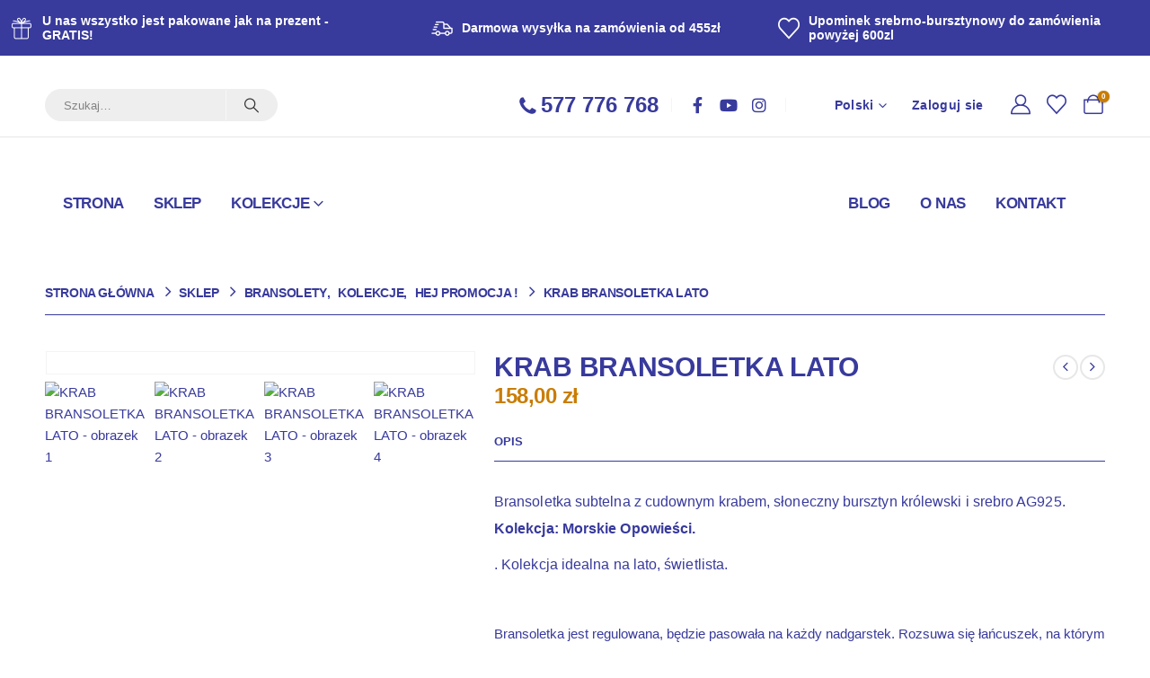

--- FILE ---
content_type: text/html; charset=UTF-8
request_url: https://srebrounikaty.pl/store/krab-bransoletka-lato/
body_size: 50748
content:
	<!DOCTYPE html>
	<html class=""  lang="pl-PL">
	<head>
		<meta http-equiv="X-UA-Compatible" content="IE=edge" />
		<meta http-equiv="Content-Type" content="text/html; charset=UTF-8" />
		<meta name="viewport" content="width=device-width, initial-scale=1, minimum-scale=1" />

		<link rel="profile" href="https://gmpg.org/xfn/11" />
		<link rel="pingback" href="https://srebrounikaty.pl/xmlrpc.php" />
		<script data-cfasync="false" data-no-defer="1" data-no-minify="1" data-no-optimize="1">var ewww_webp_supported=!1;function check_webp_feature(A,e){var w;e=void 0!==e?e:function(){},ewww_webp_supported?e(ewww_webp_supported):((w=new Image).onload=function(){ewww_webp_supported=0<w.width&&0<w.height,e&&e(ewww_webp_supported)},w.onerror=function(){e&&e(!1)},w.src="data:image/webp;base64,"+{alpha:"UklGRkoAAABXRUJQVlA4WAoAAAAQAAAAAAAAAAAAQUxQSAwAAAARBxAR/Q9ERP8DAABWUDggGAAAABQBAJ0BKgEAAQAAAP4AAA3AAP7mtQAAAA=="}[A])}check_webp_feature("alpha");</script><script data-cfasync="false" data-no-defer="1" data-no-minify="1" data-no-optimize="1">var Arrive=function(c,w){"use strict";if(c.MutationObserver&&"undefined"!=typeof HTMLElement){var r,a=0,u=(r=HTMLElement.prototype.matches||HTMLElement.prototype.webkitMatchesSelector||HTMLElement.prototype.mozMatchesSelector||HTMLElement.prototype.msMatchesSelector,{matchesSelector:function(e,t){return e instanceof HTMLElement&&r.call(e,t)},addMethod:function(e,t,r){var a=e[t];e[t]=function(){return r.length==arguments.length?r.apply(this,arguments):"function"==typeof a?a.apply(this,arguments):void 0}},callCallbacks:function(e,t){t&&t.options.onceOnly&&1==t.firedElems.length&&(e=[e[0]]);for(var r,a=0;r=e[a];a++)r&&r.callback&&r.callback.call(r.elem,r.elem);t&&t.options.onceOnly&&1==t.firedElems.length&&t.me.unbindEventWithSelectorAndCallback.call(t.target,t.selector,t.callback)},checkChildNodesRecursively:function(e,t,r,a){for(var i,n=0;i=e[n];n++)r(i,t,a)&&a.push({callback:t.callback,elem:i}),0<i.childNodes.length&&u.checkChildNodesRecursively(i.childNodes,t,r,a)},mergeArrays:function(e,t){var r,a={};for(r in e)e.hasOwnProperty(r)&&(a[r]=e[r]);for(r in t)t.hasOwnProperty(r)&&(a[r]=t[r]);return a},toElementsArray:function(e){return e=void 0!==e&&("number"!=typeof e.length||e===c)?[e]:e}}),e=(l.prototype.addEvent=function(e,t,r,a){a={target:e,selector:t,options:r,callback:a,firedElems:[]};return this._beforeAdding&&this._beforeAdding(a),this._eventsBucket.push(a),a},l.prototype.removeEvent=function(e){for(var t,r=this._eventsBucket.length-1;t=this._eventsBucket[r];r--)e(t)&&(this._beforeRemoving&&this._beforeRemoving(t),(t=this._eventsBucket.splice(r,1))&&t.length&&(t[0].callback=null))},l.prototype.beforeAdding=function(e){this._beforeAdding=e},l.prototype.beforeRemoving=function(e){this._beforeRemoving=e},l),t=function(i,n){var o=new e,l=this,s={fireOnAttributesModification:!1};return o.beforeAdding(function(t){var e=t.target;e!==c.document&&e!==c||(e=document.getElementsByTagName("html")[0]);var r=new MutationObserver(function(e){n.call(this,e,t)}),a=i(t.options);r.observe(e,a),t.observer=r,t.me=l}),o.beforeRemoving(function(e){e.observer.disconnect()}),this.bindEvent=function(e,t,r){t=u.mergeArrays(s,t);for(var a=u.toElementsArray(this),i=0;i<a.length;i++)o.addEvent(a[i],e,t,r)},this.unbindEvent=function(){var r=u.toElementsArray(this);o.removeEvent(function(e){for(var t=0;t<r.length;t++)if(this===w||e.target===r[t])return!0;return!1})},this.unbindEventWithSelectorOrCallback=function(r){var a=u.toElementsArray(this),i=r,e="function"==typeof r?function(e){for(var t=0;t<a.length;t++)if((this===w||e.target===a[t])&&e.callback===i)return!0;return!1}:function(e){for(var t=0;t<a.length;t++)if((this===w||e.target===a[t])&&e.selector===r)return!0;return!1};o.removeEvent(e)},this.unbindEventWithSelectorAndCallback=function(r,a){var i=u.toElementsArray(this);o.removeEvent(function(e){for(var t=0;t<i.length;t++)if((this===w||e.target===i[t])&&e.selector===r&&e.callback===a)return!0;return!1})},this},i=new function(){var s={fireOnAttributesModification:!1,onceOnly:!1,existing:!1};function n(e,t,r){return!(!u.matchesSelector(e,t.selector)||(e._id===w&&(e._id=a++),-1!=t.firedElems.indexOf(e._id)))&&(t.firedElems.push(e._id),!0)}var c=(i=new t(function(e){var t={attributes:!1,childList:!0,subtree:!0};return e.fireOnAttributesModification&&(t.attributes=!0),t},function(e,i){e.forEach(function(e){var t=e.addedNodes,r=e.target,a=[];null!==t&&0<t.length?u.checkChildNodesRecursively(t,i,n,a):"attributes"===e.type&&n(r,i)&&a.push({callback:i.callback,elem:r}),u.callCallbacks(a,i)})})).bindEvent;return i.bindEvent=function(e,t,r){t=void 0===r?(r=t,s):u.mergeArrays(s,t);var a=u.toElementsArray(this);if(t.existing){for(var i=[],n=0;n<a.length;n++)for(var o=a[n].querySelectorAll(e),l=0;l<o.length;l++)i.push({callback:r,elem:o[l]});if(t.onceOnly&&i.length)return r.call(i[0].elem,i[0].elem);setTimeout(u.callCallbacks,1,i)}c.call(this,e,t,r)},i},o=new function(){var a={};function i(e,t){return u.matchesSelector(e,t.selector)}var n=(o=new t(function(){return{childList:!0,subtree:!0}},function(e,r){e.forEach(function(e){var t=e.removedNodes,e=[];null!==t&&0<t.length&&u.checkChildNodesRecursively(t,r,i,e),u.callCallbacks(e,r)})})).bindEvent;return o.bindEvent=function(e,t,r){t=void 0===r?(r=t,a):u.mergeArrays(a,t),n.call(this,e,t,r)},o};d(HTMLElement.prototype),d(NodeList.prototype),d(HTMLCollection.prototype),d(HTMLDocument.prototype),d(Window.prototype);var n={};return s(i,n,"unbindAllArrive"),s(o,n,"unbindAllLeave"),n}function l(){this._eventsBucket=[],this._beforeAdding=null,this._beforeRemoving=null}function s(e,t,r){u.addMethod(t,r,e.unbindEvent),u.addMethod(t,r,e.unbindEventWithSelectorOrCallback),u.addMethod(t,r,e.unbindEventWithSelectorAndCallback)}function d(e){e.arrive=i.bindEvent,s(i,e,"unbindArrive"),e.leave=o.bindEvent,s(o,e,"unbindLeave")}}(window,void 0),ewww_webp_supported=!1;function check_webp_feature(e,t){var r;ewww_webp_supported?t(ewww_webp_supported):((r=new Image).onload=function(){ewww_webp_supported=0<r.width&&0<r.height,t(ewww_webp_supported)},r.onerror=function(){t(!1)},r.src="data:image/webp;base64,"+{alpha:"UklGRkoAAABXRUJQVlA4WAoAAAAQAAAAAAAAAAAAQUxQSAwAAAARBxAR/Q9ERP8DAABWUDggGAAAABQBAJ0BKgEAAQAAAP4AAA3AAP7mtQAAAA==",animation:"UklGRlIAAABXRUJQVlA4WAoAAAASAAAAAAAAAAAAQU5JTQYAAAD/////AABBTk1GJgAAAAAAAAAAAAAAAAAAAGQAAABWUDhMDQAAAC8AAAAQBxAREYiI/gcA"}[e])}function ewwwLoadImages(e){if(e){for(var t=document.querySelectorAll(".batch-image img, .image-wrapper a, .ngg-pro-masonry-item a, .ngg-galleria-offscreen-seo-wrapper a"),r=0,a=t.length;r<a;r++)ewwwAttr(t[r],"data-src",t[r].getAttribute("data-webp")),ewwwAttr(t[r],"data-thumbnail",t[r].getAttribute("data-webp-thumbnail"));for(var i=document.querySelectorAll("div.woocommerce-product-gallery__image"),r=0,a=i.length;r<a;r++)ewwwAttr(i[r],"data-thumb",i[r].getAttribute("data-webp-thumb"))}for(var n=document.querySelectorAll("video"),r=0,a=n.length;r<a;r++)ewwwAttr(n[r],"poster",e?n[r].getAttribute("data-poster-webp"):n[r].getAttribute("data-poster-image"));for(var o,l=document.querySelectorAll("img.ewww_webp_lazy_load"),r=0,a=l.length;r<a;r++)e&&(ewwwAttr(l[r],"data-lazy-srcset",l[r].getAttribute("data-lazy-srcset-webp")),ewwwAttr(l[r],"data-srcset",l[r].getAttribute("data-srcset-webp")),ewwwAttr(l[r],"data-lazy-src",l[r].getAttribute("data-lazy-src-webp")),ewwwAttr(l[r],"data-src",l[r].getAttribute("data-src-webp")),ewwwAttr(l[r],"data-orig-file",l[r].getAttribute("data-webp-orig-file")),ewwwAttr(l[r],"data-medium-file",l[r].getAttribute("data-webp-medium-file")),ewwwAttr(l[r],"data-large-file",l[r].getAttribute("data-webp-large-file")),null!=(o=l[r].getAttribute("srcset"))&&!1!==o&&o.includes("R0lGOD")&&ewwwAttr(l[r],"src",l[r].getAttribute("data-lazy-src-webp"))),l[r].className=l[r].className.replace(/\bewww_webp_lazy_load\b/,"");for(var s=document.querySelectorAll(".ewww_webp"),r=0,a=s.length;r<a;r++)e?(ewwwAttr(s[r],"srcset",s[r].getAttribute("data-srcset-webp")),ewwwAttr(s[r],"src",s[r].getAttribute("data-src-webp")),ewwwAttr(s[r],"data-orig-file",s[r].getAttribute("data-webp-orig-file")),ewwwAttr(s[r],"data-medium-file",s[r].getAttribute("data-webp-medium-file")),ewwwAttr(s[r],"data-large-file",s[r].getAttribute("data-webp-large-file")),ewwwAttr(s[r],"data-large_image",s[r].getAttribute("data-webp-large_image")),ewwwAttr(s[r],"data-src",s[r].getAttribute("data-webp-src"))):(ewwwAttr(s[r],"srcset",s[r].getAttribute("data-srcset-img")),ewwwAttr(s[r],"src",s[r].getAttribute("data-src-img"))),s[r].className=s[r].className.replace(/\bewww_webp\b/,"ewww_webp_loaded");window.jQuery&&jQuery.fn.isotope&&jQuery.fn.imagesLoaded&&(jQuery(".fusion-posts-container-infinite").imagesLoaded(function(){jQuery(".fusion-posts-container-infinite").hasClass("isotope")&&jQuery(".fusion-posts-container-infinite").isotope()}),jQuery(".fusion-portfolio:not(.fusion-recent-works) .fusion-portfolio-wrapper").imagesLoaded(function(){jQuery(".fusion-portfolio:not(.fusion-recent-works) .fusion-portfolio-wrapper").isotope()}))}function ewwwWebPInit(e){ewwwLoadImages(e),ewwwNggLoadGalleries(e),document.arrive(".ewww_webp",function(){ewwwLoadImages(e)}),document.arrive(".ewww_webp_lazy_load",function(){ewwwLoadImages(e)}),document.arrive("videos",function(){ewwwLoadImages(e)}),"loading"==document.readyState?document.addEventListener("DOMContentLoaded",ewwwJSONParserInit):("undefined"!=typeof galleries&&ewwwNggParseGalleries(e),ewwwWooParseVariations(e))}function ewwwAttr(e,t,r){null!=r&&!1!==r&&e.setAttribute(t,r)}function ewwwJSONParserInit(){"undefined"!=typeof galleries&&check_webp_feature("alpha",ewwwNggParseGalleries),check_webp_feature("alpha",ewwwWooParseVariations)}function ewwwWooParseVariations(e){if(e)for(var t=document.querySelectorAll("form.variations_form"),r=0,a=t.length;r<a;r++){var i=t[r].getAttribute("data-product_variations"),n=!1;try{for(var o in i=JSON.parse(i))void 0!==i[o]&&void 0!==i[o].image&&(void 0!==i[o].image.src_webp&&(i[o].image.src=i[o].image.src_webp,n=!0),void 0!==i[o].image.srcset_webp&&(i[o].image.srcset=i[o].image.srcset_webp,n=!0),void 0!==i[o].image.full_src_webp&&(i[o].image.full_src=i[o].image.full_src_webp,n=!0),void 0!==i[o].image.gallery_thumbnail_src_webp&&(i[o].image.gallery_thumbnail_src=i[o].image.gallery_thumbnail_src_webp,n=!0),void 0!==i[o].image.thumb_src_webp&&(i[o].image.thumb_src=i[o].image.thumb_src_webp,n=!0));n&&ewwwAttr(t[r],"data-product_variations",JSON.stringify(i))}catch(e){}}}function ewwwNggParseGalleries(e){if(e)for(var t in galleries){var r=galleries[t];galleries[t].images_list=ewwwNggParseImageList(r.images_list)}}function ewwwNggLoadGalleries(e){e&&document.addEventListener("ngg.galleria.themeadded",function(e,t){window.ngg_galleria._create_backup=window.ngg_galleria.create,window.ngg_galleria.create=function(e,t){var r=$(e).data("id");return galleries["gallery_"+r].images_list=ewwwNggParseImageList(galleries["gallery_"+r].images_list),window.ngg_galleria._create_backup(e,t)}})}function ewwwNggParseImageList(e){for(var t in e){var r=e[t];if(void 0!==r["image-webp"]&&(e[t].image=r["image-webp"],delete e[t]["image-webp"]),void 0!==r["thumb-webp"]&&(e[t].thumb=r["thumb-webp"],delete e[t]["thumb-webp"]),void 0!==r.full_image_webp&&(e[t].full_image=r.full_image_webp,delete e[t].full_image_webp),void 0!==r.srcsets)for(var a in r.srcsets)nggSrcset=r.srcsets[a],void 0!==r.srcsets[a+"-webp"]&&(e[t].srcsets[a]=r.srcsets[a+"-webp"],delete e[t].srcsets[a+"-webp"]);if(void 0!==r.full_srcsets)for(var i in r.full_srcsets)nggFSrcset=r.full_srcsets[i],void 0!==r.full_srcsets[i+"-webp"]&&(e[t].full_srcsets[i]=r.full_srcsets[i+"-webp"],delete e[t].full_srcsets[i+"-webp"])}return e}check_webp_feature("alpha",ewwwWebPInit);</script>				<script>document.documentElement.className = document.documentElement.className + ' yes-js js_active js'</script>
			<meta name='robots' content='index, follow, max-image-preview:large, max-snippet:-1, max-video-preview:-1' />
<link rel="alternate" hreflang="pl" href="https://srebrounikaty.pl/store/krab-bransoletka-lato/" />
<link rel="alternate" hreflang="en" href="https://srebrounikaty.pl/en/store/krab-bransoletka-lato/" />
<link rel="alternate" hreflang="x-default" href="https://srebrounikaty.pl/store/krab-bransoletka-lato/" />

	<!-- This site is optimized with the Yoast SEO plugin v26.6 - https://yoast.com/wordpress/plugins/seo/ -->
	<title>KRAB BRANSOLETKA LATO - Srebro Unikaty</title>
	<meta name="description" content="Bransoletka subtelna z malutkim krabem, słoneczny bursztyn królewski i srebro AG925. Kolekcja: Morskie Opowieści. Są też zawieszki-łańcuszki z krabem dużym." />
	<link rel="canonical" href="https://srebrounikaty.pl/store/krab-bransoletka-lato/" />
	<meta property="og:locale" content="pl_PL" />
	<meta property="og:type" content="article" />
	<meta property="og:title" content="KRAB BRANSOLETKA LATO - Srebro Unikaty" />
	<meta property="og:description" content="Bransoletka subtelna z malutkim krabem, słoneczny bursztyn królewski i srebro AG925. Kolekcja: Morskie Opowieści. Są też zawieszki-łańcuszki z krabem dużym." />
	<meta property="og:url" content="https://srebrounikaty.pl/store/krab-bransoletka-lato/" />
	<meta property="og:site_name" content="Srebro Unikaty" />
	<meta property="article:publisher" content="https://www.facebook.com/sarnieuroczysko" />
	<meta property="article:modified_time" content="2025-12-06T20:52:32+00:00" />
	<meta property="og:image" content="https://srebrounikaty.pl/wp-content/uploads/2022/07/20240818_084052-scaled.jpg" />
	<meta property="og:image:width" content="2560" />
	<meta property="og:image:height" content="2560" />
	<meta property="og:image:type" content="image/jpeg" />
	<meta name="twitter:card" content="summary_large_image" />
	<script type="application/ld+json" class="yoast-schema-graph">{"@context":"https://schema.org","@graph":[{"@type":"WebPage","@id":"https://srebrounikaty.pl/store/krab-bransoletka-lato/","url":"https://srebrounikaty.pl/store/krab-bransoletka-lato/","name":"KRAB BRANSOLETKA LATO - Srebro Unikaty","isPartOf":{"@id":"https://srebrounikaty.pl/#website"},"primaryImageOfPage":{"@id":"https://srebrounikaty.pl/store/krab-bransoletka-lato/#primaryimage"},"image":{"@id":"https://srebrounikaty.pl/store/krab-bransoletka-lato/#primaryimage"},"thumbnailUrl":"https://srebrounikaty.pl/wp-content/uploads/2022/07/20240818_084052-scaled.jpg","datePublished":"2025-09-07T07:20:59+00:00","dateModified":"2025-12-06T20:52:32+00:00","description":"Bransoletka subtelna z malutkim krabem, słoneczny bursztyn królewski i srebro AG925. Kolekcja: Morskie Opowieści. Są też zawieszki-łańcuszki z krabem dużym.","breadcrumb":{"@id":"https://srebrounikaty.pl/store/krab-bransoletka-lato/#breadcrumb"},"inLanguage":"pl-PL","potentialAction":[{"@type":"ReadAction","target":["https://srebrounikaty.pl/store/krab-bransoletka-lato/"]}]},{"@type":"ImageObject","inLanguage":"pl-PL","@id":"https://srebrounikaty.pl/store/krab-bransoletka-lato/#primaryimage","url":"https://srebrounikaty.pl/wp-content/uploads/2022/07/20240818_084052-scaled.jpg","contentUrl":"https://srebrounikaty.pl/wp-content/uploads/2022/07/20240818_084052-scaled.jpg","width":2560,"height":2560},{"@type":"BreadcrumbList","@id":"https://srebrounikaty.pl/store/krab-bransoletka-lato/#breadcrumb","itemListElement":[{"@type":"ListItem","position":1,"name":"Strona główna","item":"https://srebrounikaty.pl/sklep/"},{"@type":"ListItem","position":2,"name":"Sklep","item":"https://srebrounikaty.pl/sklep/"},{"@type":"ListItem","position":3,"name":"KRAB BRANSOLETKA LATO"}]},{"@type":"WebSite","@id":"https://srebrounikaty.pl/#website","url":"https://srebrounikaty.pl/","name":"Srebro Unikaty","description":"Artystyczna biżuteria ze srebra","publisher":{"@id":"https://srebrounikaty.pl/#organization"},"potentialAction":[{"@type":"SearchAction","target":{"@type":"EntryPoint","urlTemplate":"https://srebrounikaty.pl/?s={search_term_string}"},"query-input":{"@type":"PropertyValueSpecification","valueRequired":true,"valueName":"search_term_string"}}],"inLanguage":"pl-PL"},{"@type":"Organization","@id":"https://srebrounikaty.pl/#organization","name":"Artystyczna biżuteria ze srebra","url":"https://srebrounikaty.pl/","logo":{"@type":"ImageObject","inLanguage":"pl-PL","@id":"https://srebrounikaty.pl/#/schema/logo/image/","url":"https://srebrounikaty.pl/wp-content/uploads/2022/07/srebro-unikaty-granat-2.png","contentUrl":"https://srebrounikaty.pl/wp-content/uploads/2022/07/srebro-unikaty-granat-2.png","width":699,"height":155,"caption":"Artystyczna biżuteria ze srebra"},"image":{"@id":"https://srebrounikaty.pl/#/schema/logo/image/"},"sameAs":["https://www.facebook.com/sarnieuroczysko"]}]}</script>
	<!-- / Yoast SEO plugin. -->


<link rel="alternate" type="application/rss+xml" title="Srebro Unikaty &raquo; Kanał z wpisami" href="https://srebrounikaty.pl/feed/" />
<link rel="alternate" type="application/rss+xml" title="Srebro Unikaty &raquo; Kanał z komentarzami" href="https://srebrounikaty.pl/comments/feed/" />
<link rel="alternate" title="oEmbed (JSON)" type="application/json+oembed" href="https://srebrounikaty.pl/wp-json/oembed/1.0/embed?url=https%3A%2F%2Fsrebrounikaty.pl%2Fstore%2Fkrab-bransoletka-lato%2F" />
<link rel="alternate" title="oEmbed (XML)" type="text/xml+oembed" href="https://srebrounikaty.pl/wp-json/oembed/1.0/embed?url=https%3A%2F%2Fsrebrounikaty.pl%2Fstore%2Fkrab-bransoletka-lato%2F&#038;format=xml" />
		<link rel="shortcut icon" href="//srebrounikaty.pl/wp-content/uploads/2022/07/forfavi.png" type="image/x-icon" />
				<link rel="apple-touch-icon" href="//srebrounikaty.pl/wp-content/uploads/2022/07/forfavi.png" />
				<link rel="apple-touch-icon" sizes="120x120" href="" />
				<link rel="apple-touch-icon" sizes="76x76" href="//srebrounikaty.pl/wp-content/uploads/2022/07/forfavi.png" />
				<link rel="apple-touch-icon" sizes="152x152" href="" />
				<!-- This site uses the Google Analytics by MonsterInsights plugin v9.11.0 - Using Analytics tracking - https://www.monsterinsights.com/ -->
							<script src="//www.googletagmanager.com/gtag/js?id=G-JDNQR3VX31"  data-cfasync="false" data-wpfc-render="false" async></script>
			<script data-cfasync="false" data-wpfc-render="false">
				var mi_version = '9.11.0';
				var mi_track_user = true;
				var mi_no_track_reason = '';
								var MonsterInsightsDefaultLocations = {"page_location":"https:\/\/srebrounikaty.pl\/store\/krab-bransoletka-lato\/"};
								if ( typeof MonsterInsightsPrivacyGuardFilter === 'function' ) {
					var MonsterInsightsLocations = (typeof MonsterInsightsExcludeQuery === 'object') ? MonsterInsightsPrivacyGuardFilter( MonsterInsightsExcludeQuery ) : MonsterInsightsPrivacyGuardFilter( MonsterInsightsDefaultLocations );
				} else {
					var MonsterInsightsLocations = (typeof MonsterInsightsExcludeQuery === 'object') ? MonsterInsightsExcludeQuery : MonsterInsightsDefaultLocations;
				}

								var disableStrs = [
										'ga-disable-G-JDNQR3VX31',
									];

				/* Function to detect opted out users */
				function __gtagTrackerIsOptedOut() {
					for (var index = 0; index < disableStrs.length; index++) {
						if (document.cookie.indexOf(disableStrs[index] + '=true') > -1) {
							return true;
						}
					}

					return false;
				}

				/* Disable tracking if the opt-out cookie exists. */
				if (__gtagTrackerIsOptedOut()) {
					for (var index = 0; index < disableStrs.length; index++) {
						window[disableStrs[index]] = true;
					}
				}

				/* Opt-out function */
				function __gtagTrackerOptout() {
					for (var index = 0; index < disableStrs.length; index++) {
						document.cookie = disableStrs[index] + '=true; expires=Thu, 31 Dec 2099 23:59:59 UTC; path=/';
						window[disableStrs[index]] = true;
					}
				}

				if ('undefined' === typeof gaOptout) {
					function gaOptout() {
						__gtagTrackerOptout();
					}
				}
								window.dataLayer = window.dataLayer || [];

				window.MonsterInsightsDualTracker = {
					helpers: {},
					trackers: {},
				};
				if (mi_track_user) {
					function __gtagDataLayer() {
						dataLayer.push(arguments);
					}

					function __gtagTracker(type, name, parameters) {
						if (!parameters) {
							parameters = {};
						}

						if (parameters.send_to) {
							__gtagDataLayer.apply(null, arguments);
							return;
						}

						if (type === 'event') {
														parameters.send_to = monsterinsights_frontend.v4_id;
							var hookName = name;
							if (typeof parameters['event_category'] !== 'undefined') {
								hookName = parameters['event_category'] + ':' + name;
							}

							if (typeof MonsterInsightsDualTracker.trackers[hookName] !== 'undefined') {
								MonsterInsightsDualTracker.trackers[hookName](parameters);
							} else {
								__gtagDataLayer('event', name, parameters);
							}
							
						} else {
							__gtagDataLayer.apply(null, arguments);
						}
					}

					__gtagTracker('js', new Date());
					__gtagTracker('set', {
						'developer_id.dZGIzZG': true,
											});
					if ( MonsterInsightsLocations.page_location ) {
						__gtagTracker('set', MonsterInsightsLocations);
					}
										__gtagTracker('config', 'G-JDNQR3VX31', {"forceSSL":"true","link_attribution":"true"} );
										window.gtag = __gtagTracker;										(function () {
						/* https://developers.google.com/analytics/devguides/collection/analyticsjs/ */
						/* ga and __gaTracker compatibility shim. */
						var noopfn = function () {
							return null;
						};
						var newtracker = function () {
							return new Tracker();
						};
						var Tracker = function () {
							return null;
						};
						var p = Tracker.prototype;
						p.get = noopfn;
						p.set = noopfn;
						p.send = function () {
							var args = Array.prototype.slice.call(arguments);
							args.unshift('send');
							__gaTracker.apply(null, args);
						};
						var __gaTracker = function () {
							var len = arguments.length;
							if (len === 0) {
								return;
							}
							var f = arguments[len - 1];
							if (typeof f !== 'object' || f === null || typeof f.hitCallback !== 'function') {
								if ('send' === arguments[0]) {
									var hitConverted, hitObject = false, action;
									if ('event' === arguments[1]) {
										if ('undefined' !== typeof arguments[3]) {
											hitObject = {
												'eventAction': arguments[3],
												'eventCategory': arguments[2],
												'eventLabel': arguments[4],
												'value': arguments[5] ? arguments[5] : 1,
											}
										}
									}
									if ('pageview' === arguments[1]) {
										if ('undefined' !== typeof arguments[2]) {
											hitObject = {
												'eventAction': 'page_view',
												'page_path': arguments[2],
											}
										}
									}
									if (typeof arguments[2] === 'object') {
										hitObject = arguments[2];
									}
									if (typeof arguments[5] === 'object') {
										Object.assign(hitObject, arguments[5]);
									}
									if ('undefined' !== typeof arguments[1].hitType) {
										hitObject = arguments[1];
										if ('pageview' === hitObject.hitType) {
											hitObject.eventAction = 'page_view';
										}
									}
									if (hitObject) {
										action = 'timing' === arguments[1].hitType ? 'timing_complete' : hitObject.eventAction;
										hitConverted = mapArgs(hitObject);
										__gtagTracker('event', action, hitConverted);
									}
								}
								return;
							}

							function mapArgs(args) {
								var arg, hit = {};
								var gaMap = {
									'eventCategory': 'event_category',
									'eventAction': 'event_action',
									'eventLabel': 'event_label',
									'eventValue': 'event_value',
									'nonInteraction': 'non_interaction',
									'timingCategory': 'event_category',
									'timingVar': 'name',
									'timingValue': 'value',
									'timingLabel': 'event_label',
									'page': 'page_path',
									'location': 'page_location',
									'title': 'page_title',
									'referrer' : 'page_referrer',
								};
								for (arg in args) {
																		if (!(!args.hasOwnProperty(arg) || !gaMap.hasOwnProperty(arg))) {
										hit[gaMap[arg]] = args[arg];
									} else {
										hit[arg] = args[arg];
									}
								}
								return hit;
							}

							try {
								f.hitCallback();
							} catch (ex) {
							}
						};
						__gaTracker.create = newtracker;
						__gaTracker.getByName = newtracker;
						__gaTracker.getAll = function () {
							return [];
						};
						__gaTracker.remove = noopfn;
						__gaTracker.loaded = true;
						window['__gaTracker'] = __gaTracker;
					})();
									} else {
										console.log("");
					(function () {
						function __gtagTracker() {
							return null;
						}

						window['__gtagTracker'] = __gtagTracker;
						window['gtag'] = __gtagTracker;
					})();
									}
			</script>
							<!-- / Google Analytics by MonsterInsights -->
		<style id='wp-img-auto-sizes-contain-inline-css'>
img:is([sizes=auto i],[sizes^="auto," i]){contain-intrinsic-size:3000px 1500px}
/*# sourceURL=wp-img-auto-sizes-contain-inline-css */
</style>

<style id='wp-emoji-styles-inline-css'>

	img.wp-smiley, img.emoji {
		display: inline !important;
		border: none !important;
		box-shadow: none !important;
		height: 1em !important;
		width: 1em !important;
		margin: 0 0.07em !important;
		vertical-align: -0.1em !important;
		background: none !important;
		padding: 0 !important;
	}
/*# sourceURL=wp-emoji-styles-inline-css */
</style>
<link rel='stylesheet' id='wp-block-library-css' href='https://srebrounikaty.pl/wp-includes/css/dist/block-library/style.min.css?ver=17abc80d4a8208c5eae35f948dec3bde' media='all' />
<style id='wp-block-columns-inline-css'>
.wp-block-columns{box-sizing:border-box;display:flex;flex-wrap:wrap!important}@media (min-width:782px){.wp-block-columns{flex-wrap:nowrap!important}}.wp-block-columns{align-items:normal!important}.wp-block-columns.are-vertically-aligned-top{align-items:flex-start}.wp-block-columns.are-vertically-aligned-center{align-items:center}.wp-block-columns.are-vertically-aligned-bottom{align-items:flex-end}@media (max-width:781px){.wp-block-columns:not(.is-not-stacked-on-mobile)>.wp-block-column{flex-basis:100%!important}}@media (min-width:782px){.wp-block-columns:not(.is-not-stacked-on-mobile)>.wp-block-column{flex-basis:0;flex-grow:1}.wp-block-columns:not(.is-not-stacked-on-mobile)>.wp-block-column[style*=flex-basis]{flex-grow:0}}.wp-block-columns.is-not-stacked-on-mobile{flex-wrap:nowrap!important}.wp-block-columns.is-not-stacked-on-mobile>.wp-block-column{flex-basis:0;flex-grow:1}.wp-block-columns.is-not-stacked-on-mobile>.wp-block-column[style*=flex-basis]{flex-grow:0}:where(.wp-block-columns){margin-bottom:1.75em}:where(.wp-block-columns.has-background){padding:1.25em 2.375em}.wp-block-column{flex-grow:1;min-width:0;overflow-wrap:break-word;word-break:break-word}.wp-block-column.is-vertically-aligned-top{align-self:flex-start}.wp-block-column.is-vertically-aligned-center{align-self:center}.wp-block-column.is-vertically-aligned-bottom{align-self:flex-end}.wp-block-column.is-vertically-aligned-stretch{align-self:stretch}.wp-block-column.is-vertically-aligned-bottom,.wp-block-column.is-vertically-aligned-center,.wp-block-column.is-vertically-aligned-top{width:100%}
/*# sourceURL=https://srebrounikaty.pl/wp-includes/blocks/columns/style.min.css */
</style>
<style id='wp-block-group-inline-css'>
.wp-block-group{box-sizing:border-box}:where(.wp-block-group.wp-block-group-is-layout-constrained){position:relative}
/*# sourceURL=https://srebrounikaty.pl/wp-includes/blocks/group/style.min.css */
</style>
<style id='wp-block-group-theme-inline-css'>
:where(.wp-block-group.has-background){padding:1.25em 2.375em}
/*# sourceURL=https://srebrounikaty.pl/wp-includes/blocks/group/theme.min.css */
</style>
<style id='wp-block-paragraph-inline-css'>
.is-small-text{font-size:.875em}.is-regular-text{font-size:1em}.is-large-text{font-size:2.25em}.is-larger-text{font-size:3em}.has-drop-cap:not(:focus):first-letter{float:left;font-size:8.4em;font-style:normal;font-weight:100;line-height:.68;margin:.05em .1em 0 0;text-transform:uppercase}body.rtl .has-drop-cap:not(:focus):first-letter{float:none;margin-left:.1em}p.has-drop-cap.has-background{overflow:hidden}:root :where(p.has-background){padding:1.25em 2.375em}:where(p.has-text-color:not(.has-link-color)) a{color:inherit}p.has-text-align-left[style*="writing-mode:vertical-lr"],p.has-text-align-right[style*="writing-mode:vertical-rl"]{rotate:180deg}
/*# sourceURL=https://srebrounikaty.pl/wp-includes/blocks/paragraph/style.min.css */
</style>
<style id='global-styles-inline-css'>
:root{--wp--preset--aspect-ratio--square: 1;--wp--preset--aspect-ratio--4-3: 4/3;--wp--preset--aspect-ratio--3-4: 3/4;--wp--preset--aspect-ratio--3-2: 3/2;--wp--preset--aspect-ratio--2-3: 2/3;--wp--preset--aspect-ratio--16-9: 16/9;--wp--preset--aspect-ratio--9-16: 9/16;--wp--preset--color--black: #000000;--wp--preset--color--cyan-bluish-gray: #abb8c3;--wp--preset--color--white: #ffffff;--wp--preset--color--pale-pink: #f78da7;--wp--preset--color--vivid-red: #cf2e2e;--wp--preset--color--luminous-vivid-orange: #ff6900;--wp--preset--color--luminous-vivid-amber: #fcb900;--wp--preset--color--light-green-cyan: #7bdcb5;--wp--preset--color--vivid-green-cyan: #00d084;--wp--preset--color--pale-cyan-blue: #8ed1fc;--wp--preset--color--vivid-cyan-blue: #0693e3;--wp--preset--color--vivid-purple: #9b51e0;--wp--preset--color--primary: var(--porto-primary-color);--wp--preset--color--secondary: var(--porto-secondary-color);--wp--preset--color--tertiary: var(--porto-tertiary-color);--wp--preset--color--quaternary: var(--porto-quaternary-color);--wp--preset--color--dark: var(--porto-dark-color);--wp--preset--color--light: var(--porto-light-color);--wp--preset--color--primary-hover: var(--porto-primary-light-5);--wp--preset--gradient--vivid-cyan-blue-to-vivid-purple: linear-gradient(135deg,rgb(6,147,227) 0%,rgb(155,81,224) 100%);--wp--preset--gradient--light-green-cyan-to-vivid-green-cyan: linear-gradient(135deg,rgb(122,220,180) 0%,rgb(0,208,130) 100%);--wp--preset--gradient--luminous-vivid-amber-to-luminous-vivid-orange: linear-gradient(135deg,rgb(252,185,0) 0%,rgb(255,105,0) 100%);--wp--preset--gradient--luminous-vivid-orange-to-vivid-red: linear-gradient(135deg,rgb(255,105,0) 0%,rgb(207,46,46) 100%);--wp--preset--gradient--very-light-gray-to-cyan-bluish-gray: linear-gradient(135deg,rgb(238,238,238) 0%,rgb(169,184,195) 100%);--wp--preset--gradient--cool-to-warm-spectrum: linear-gradient(135deg,rgb(74,234,220) 0%,rgb(151,120,209) 20%,rgb(207,42,186) 40%,rgb(238,44,130) 60%,rgb(251,105,98) 80%,rgb(254,248,76) 100%);--wp--preset--gradient--blush-light-purple: linear-gradient(135deg,rgb(255,206,236) 0%,rgb(152,150,240) 100%);--wp--preset--gradient--blush-bordeaux: linear-gradient(135deg,rgb(254,205,165) 0%,rgb(254,45,45) 50%,rgb(107,0,62) 100%);--wp--preset--gradient--luminous-dusk: linear-gradient(135deg,rgb(255,203,112) 0%,rgb(199,81,192) 50%,rgb(65,88,208) 100%);--wp--preset--gradient--pale-ocean: linear-gradient(135deg,rgb(255,245,203) 0%,rgb(182,227,212) 50%,rgb(51,167,181) 100%);--wp--preset--gradient--electric-grass: linear-gradient(135deg,rgb(202,248,128) 0%,rgb(113,206,126) 100%);--wp--preset--gradient--midnight: linear-gradient(135deg,rgb(2,3,129) 0%,rgb(40,116,252) 100%);--wp--preset--font-size--small: 13px;--wp--preset--font-size--medium: 20px;--wp--preset--font-size--large: 36px;--wp--preset--font-size--x-large: 42px;--wp--preset--spacing--20: 0.44rem;--wp--preset--spacing--30: 0.67rem;--wp--preset--spacing--40: 1rem;--wp--preset--spacing--50: 1.5rem;--wp--preset--spacing--60: 2.25rem;--wp--preset--spacing--70: 3.38rem;--wp--preset--spacing--80: 5.06rem;--wp--preset--shadow--natural: 6px 6px 9px rgba(0, 0, 0, 0.2);--wp--preset--shadow--deep: 12px 12px 50px rgba(0, 0, 0, 0.4);--wp--preset--shadow--sharp: 6px 6px 0px rgba(0, 0, 0, 0.2);--wp--preset--shadow--outlined: 6px 6px 0px -3px rgb(255, 255, 255), 6px 6px rgb(0, 0, 0);--wp--preset--shadow--crisp: 6px 6px 0px rgb(0, 0, 0);}:where(.is-layout-flex){gap: 0.5em;}:where(.is-layout-grid){gap: 0.5em;}body .is-layout-flex{display: flex;}.is-layout-flex{flex-wrap: wrap;align-items: center;}.is-layout-flex > :is(*, div){margin: 0;}body .is-layout-grid{display: grid;}.is-layout-grid > :is(*, div){margin: 0;}:where(.wp-block-columns.is-layout-flex){gap: 2em;}:where(.wp-block-columns.is-layout-grid){gap: 2em;}:where(.wp-block-post-template.is-layout-flex){gap: 1.25em;}:where(.wp-block-post-template.is-layout-grid){gap: 1.25em;}.has-black-color{color: var(--wp--preset--color--black) !important;}.has-cyan-bluish-gray-color{color: var(--wp--preset--color--cyan-bluish-gray) !important;}.has-white-color{color: var(--wp--preset--color--white) !important;}.has-pale-pink-color{color: var(--wp--preset--color--pale-pink) !important;}.has-vivid-red-color{color: var(--wp--preset--color--vivid-red) !important;}.has-luminous-vivid-orange-color{color: var(--wp--preset--color--luminous-vivid-orange) !important;}.has-luminous-vivid-amber-color{color: var(--wp--preset--color--luminous-vivid-amber) !important;}.has-light-green-cyan-color{color: var(--wp--preset--color--light-green-cyan) !important;}.has-vivid-green-cyan-color{color: var(--wp--preset--color--vivid-green-cyan) !important;}.has-pale-cyan-blue-color{color: var(--wp--preset--color--pale-cyan-blue) !important;}.has-vivid-cyan-blue-color{color: var(--wp--preset--color--vivid-cyan-blue) !important;}.has-vivid-purple-color{color: var(--wp--preset--color--vivid-purple) !important;}.has-black-background-color{background-color: var(--wp--preset--color--black) !important;}.has-cyan-bluish-gray-background-color{background-color: var(--wp--preset--color--cyan-bluish-gray) !important;}.has-white-background-color{background-color: var(--wp--preset--color--white) !important;}.has-pale-pink-background-color{background-color: var(--wp--preset--color--pale-pink) !important;}.has-vivid-red-background-color{background-color: var(--wp--preset--color--vivid-red) !important;}.has-luminous-vivid-orange-background-color{background-color: var(--wp--preset--color--luminous-vivid-orange) !important;}.has-luminous-vivid-amber-background-color{background-color: var(--wp--preset--color--luminous-vivid-amber) !important;}.has-light-green-cyan-background-color{background-color: var(--wp--preset--color--light-green-cyan) !important;}.has-vivid-green-cyan-background-color{background-color: var(--wp--preset--color--vivid-green-cyan) !important;}.has-pale-cyan-blue-background-color{background-color: var(--wp--preset--color--pale-cyan-blue) !important;}.has-vivid-cyan-blue-background-color{background-color: var(--wp--preset--color--vivid-cyan-blue) !important;}.has-vivid-purple-background-color{background-color: var(--wp--preset--color--vivid-purple) !important;}.has-black-border-color{border-color: var(--wp--preset--color--black) !important;}.has-cyan-bluish-gray-border-color{border-color: var(--wp--preset--color--cyan-bluish-gray) !important;}.has-white-border-color{border-color: var(--wp--preset--color--white) !important;}.has-pale-pink-border-color{border-color: var(--wp--preset--color--pale-pink) !important;}.has-vivid-red-border-color{border-color: var(--wp--preset--color--vivid-red) !important;}.has-luminous-vivid-orange-border-color{border-color: var(--wp--preset--color--luminous-vivid-orange) !important;}.has-luminous-vivid-amber-border-color{border-color: var(--wp--preset--color--luminous-vivid-amber) !important;}.has-light-green-cyan-border-color{border-color: var(--wp--preset--color--light-green-cyan) !important;}.has-vivid-green-cyan-border-color{border-color: var(--wp--preset--color--vivid-green-cyan) !important;}.has-pale-cyan-blue-border-color{border-color: var(--wp--preset--color--pale-cyan-blue) !important;}.has-vivid-cyan-blue-border-color{border-color: var(--wp--preset--color--vivid-cyan-blue) !important;}.has-vivid-purple-border-color{border-color: var(--wp--preset--color--vivid-purple) !important;}.has-vivid-cyan-blue-to-vivid-purple-gradient-background{background: var(--wp--preset--gradient--vivid-cyan-blue-to-vivid-purple) !important;}.has-light-green-cyan-to-vivid-green-cyan-gradient-background{background: var(--wp--preset--gradient--light-green-cyan-to-vivid-green-cyan) !important;}.has-luminous-vivid-amber-to-luminous-vivid-orange-gradient-background{background: var(--wp--preset--gradient--luminous-vivid-amber-to-luminous-vivid-orange) !important;}.has-luminous-vivid-orange-to-vivid-red-gradient-background{background: var(--wp--preset--gradient--luminous-vivid-orange-to-vivid-red) !important;}.has-very-light-gray-to-cyan-bluish-gray-gradient-background{background: var(--wp--preset--gradient--very-light-gray-to-cyan-bluish-gray) !important;}.has-cool-to-warm-spectrum-gradient-background{background: var(--wp--preset--gradient--cool-to-warm-spectrum) !important;}.has-blush-light-purple-gradient-background{background: var(--wp--preset--gradient--blush-light-purple) !important;}.has-blush-bordeaux-gradient-background{background: var(--wp--preset--gradient--blush-bordeaux) !important;}.has-luminous-dusk-gradient-background{background: var(--wp--preset--gradient--luminous-dusk) !important;}.has-pale-ocean-gradient-background{background: var(--wp--preset--gradient--pale-ocean) !important;}.has-electric-grass-gradient-background{background: var(--wp--preset--gradient--electric-grass) !important;}.has-midnight-gradient-background{background: var(--wp--preset--gradient--midnight) !important;}.has-small-font-size{font-size: var(--wp--preset--font-size--small) !important;}.has-medium-font-size{font-size: var(--wp--preset--font-size--medium) !important;}.has-large-font-size{font-size: var(--wp--preset--font-size--large) !important;}.has-x-large-font-size{font-size: var(--wp--preset--font-size--x-large) !important;}
:where(.wp-block-columns.is-layout-flex){gap: 2em;}:where(.wp-block-columns.is-layout-grid){gap: 2em;}
/*# sourceURL=global-styles-inline-css */
</style>
<style id='core-block-supports-inline-css'>
.wp-container-core-columns-is-layout-9d6595d7{flex-wrap:nowrap;}
/*# sourceURL=core-block-supports-inline-css */
</style>

<style id='classic-theme-styles-inline-css'>
/*! This file is auto-generated */
.wp-block-button__link{color:#fff;background-color:#32373c;border-radius:9999px;box-shadow:none;text-decoration:none;padding:calc(.667em + 2px) calc(1.333em + 2px);font-size:1.125em}.wp-block-file__button{background:#32373c;color:#fff;text-decoration:none}
/*# sourceURL=/wp-includes/css/classic-themes.min.css */
</style>
<link rel='stylesheet' id='wcml-dropdown-0-css' href='//srebrounikaty.pl/wp-content/plugins/woocommerce-multilingual/templates/currency-switchers/legacy-dropdown/style.css?ver=5.5.3.1' media='all' />
<link rel='stylesheet' id='photoswipe-css' href='https://srebrounikaty.pl/wp-content/plugins/woocommerce/assets/css/photoswipe/photoswipe.min.css?ver=10.4.3' media='all' />
<link rel='stylesheet' id='photoswipe-default-skin-css' href='https://srebrounikaty.pl/wp-content/plugins/woocommerce/assets/css/photoswipe/default-skin/default-skin.min.css?ver=10.4.3' media='all' />
<style id='woocommerce-inline-inline-css'>
.woocommerce form .form-row .required { visibility: visible; }
/*# sourceURL=woocommerce-inline-inline-css */
</style>
<link rel='stylesheet' id='jquery-selectBox-css' href='https://srebrounikaty.pl/wp-content/plugins/yith-woocommerce-wishlist/assets/css/jquery.selectBox.css?ver=1.2.0' media='all' />
<link rel='stylesheet' id='woocommerce_prettyPhoto_css-css' href='//srebrounikaty.pl/wp-content/plugins/woocommerce/assets/css/prettyPhoto.css?ver=3.1.6' media='all' />
<link rel='stylesheet' id='yith-wcwl-main-css' href='https://srebrounikaty.pl/wp-content/plugins/yith-woocommerce-wishlist/assets/css/style.css?ver=4.11.0' media='all' />
<style id='yith-wcwl-main-inline-css'>
 :root { --add-to-wishlist-icon-color: #222529; --added-to-wishlist-icon-color: #e27c7c; --rounded-corners-radius: 16px; --add-to-cart-rounded-corners-radius: 16px; --color-headers-background: #F4F4F4; --feedback-duration: 3s } 
 :root { --add-to-wishlist-icon-color: #222529; --added-to-wishlist-icon-color: #e27c7c; --rounded-corners-radius: 16px; --add-to-cart-rounded-corners-radius: 16px; --color-headers-background: #F4F4F4; --feedback-duration: 3s } 
/*# sourceURL=yith-wcwl-main-inline-css */
</style>
<link rel='stylesheet' id='flexible-shipping-free-shipping-css' href='https://srebrounikaty.pl/wp-content/plugins/flexible-shipping/assets/dist/css/free-shipping.css?ver=6.5.1.2' media='all' />
<link rel='stylesheet' id='porto-fs-progress-bar-css' href='https://srebrounikaty.pl/wp-content/themes/porto/inc/lib/woocommerce-shipping-progress-bar/shipping-progress-bar.css?ver=7.7.2' media='all' />
<link rel='stylesheet' id='porto-css-vars-css' href='https://srebrounikaty.pl/wp-content/uploads/porto_styles/theme_css_vars.css?ver=7.7.2' media='all' />
<link rel='stylesheet' id='js_composer_front-css' href='https://srebrounikaty.pl/wp-content/plugins/js_composer/assets/css/js_composer.min.css?ver=8.7.2' media='all' />
<link rel='stylesheet' id='bootstrap-css' href='https://srebrounikaty.pl/wp-content/uploads/porto_styles/bootstrap.css?ver=7.7.2' media='all' />
<link rel='stylesheet' id='porto-plugins-css' href='https://srebrounikaty.pl/wp-content/themes/porto/css/plugins.css?ver=7.7.2' media='all' />
<link rel='stylesheet' id='porto-theme-css' href='https://srebrounikaty.pl/wp-content/themes/porto/css/theme.css?ver=7.7.2' media='all' />
<link rel='stylesheet' id='porto-animate-css' href='https://srebrounikaty.pl/wp-content/themes/porto/css/part/animate.css?ver=7.7.2' media='all' />
<link rel='stylesheet' id='porto-widget-text-css' href='https://srebrounikaty.pl/wp-content/themes/porto/css/part/widget-text.css?ver=7.7.2' media='all' />
<link rel='stylesheet' id='porto-widget-tag-cloud-css' href='https://srebrounikaty.pl/wp-content/themes/porto/css/part/widget-tag-cloud.css?ver=7.7.2' media='all' />
<link rel='stylesheet' id='porto-blog-legacy-css' href='https://srebrounikaty.pl/wp-content/themes/porto/css/part/blog-legacy.css?ver=7.7.2' media='all' />
<link rel='stylesheet' id='porto-header-shop-css' href='https://srebrounikaty.pl/wp-content/themes/porto/css/part/header-shop.css?ver=7.7.2' media='all' />
<link rel='stylesheet' id='porto-header-legacy-css' href='https://srebrounikaty.pl/wp-content/themes/porto/css/part/header-legacy.css?ver=7.7.2' media='all' />
<link rel='stylesheet' id='porto-footer-legacy-css' href='https://srebrounikaty.pl/wp-content/themes/porto/css/part/footer-legacy.css?ver=7.7.2' media='all' />
<link rel='stylesheet' id='porto-side-nav-panel-css' href='https://srebrounikaty.pl/wp-content/themes/porto/css/part/side-nav-panel.css?ver=7.7.2' media='all' />
<link rel='stylesheet' id='porto-media-mobile-sidebar-css' href='https://srebrounikaty.pl/wp-content/themes/porto/css/part/media-mobile-sidebar.css?ver=7.7.2' media='(max-width:991px)' />
<link rel='stylesheet' id='porto-shortcodes-css' href='https://srebrounikaty.pl/wp-content/uploads/porto_styles/shortcodes.css?ver=7.7.2' media='all' />
<link rel='stylesheet' id='porto-theme-shop-css' href='https://srebrounikaty.pl/wp-content/themes/porto/css/theme_shop.css?ver=7.7.2' media='all' />
<link rel='stylesheet' id='porto-only-product-css' href='https://srebrounikaty.pl/wp-content/themes/porto/css/part/only-product.css?ver=7.7.2' media='all' />
<link rel='stylesheet' id='porto-shop-legacy-css' href='https://srebrounikaty.pl/wp-content/themes/porto/css/part/shop-legacy.css?ver=7.7.2' media='all' />
<link rel='stylesheet' id='porto-shop-sidebar-base-css' href='https://srebrounikaty.pl/wp-content/themes/porto/css/part/shop-sidebar-base.css?ver=7.7.2' media='all' />
<link rel='stylesheet' id='porto-theme-wpb-css' href='https://srebrounikaty.pl/wp-content/themes/porto/css/theme_wpb.css?ver=7.7.2' media='all' />
<link rel='stylesheet' id='porto-dynamic-style-css' href='https://srebrounikaty.pl/wp-content/uploads/porto_styles/dynamic_style.css?ver=7.7.2' media='all' />
<link rel='stylesheet' id='porto-type-builder-css' href='https://srebrounikaty.pl/wp-content/plugins/porto-functionality/builders/assets/type-builder.css?ver=3.7.2' media='all' />
<link rel='stylesheet' id='porto-sp-skeleton-css' href='https://srebrounikaty.pl/wp-content/themes/porto/css/theme/shop/single-product/skeleton.css?ver=7.7.2' media='all' />
<link rel='stylesheet' id='porto-style-css' href='https://srebrounikaty.pl/wp-content/themes/porto/style.css?ver=7.7.2' media='all' />
<style id='porto-style-inline-css'>
.side-header-narrow-bar-logo{max-width:500px}@media (min-width:992px){}.page-top .page-title-wrap{line-height:0}.product-images .img-thumbnail .inner,.product-images .img-thumbnail .inner img{-webkit-transform:none;transform:none}.sticky-product{position:fixed;top:0;left:0;width:100%;z-index:1001;background-color:#fff;box-shadow:0 3px 5px rgba(0,0,0,0.08);padding:15px 0}.sticky-product.pos-bottom{top:auto;bottom:var(--porto-icon-menus-mobile,0);box-shadow:0 -3px 5px rgba(0,0,0,0.08)}.sticky-product .container{display:-ms-flexbox;display:flex;-ms-flex-align:center;align-items:center;-ms-flex-wrap:wrap;flex-wrap:wrap}.sticky-product .sticky-image{max-width:60px;margin-right:15px}.sticky-product .add-to-cart{-ms-flex:1;flex:1;text-align:right;margin-top:5px}.sticky-product .product-name{font-size:16px;font-weight:600;line-height:inherit;margin-bottom:0}.sticky-product .sticky-detail{line-height:1.5;display:-ms-flexbox;display:flex}.sticky-product .star-rating{margin:5px 15px;font-size:1em}.sticky-product .availability{padding-top:2px}.sticky-product .sticky-detail .price{font-family:Poppins,Poppins,sans-serif;font-weight:400;margin-bottom:0;font-size:1.3em;line-height:1.5}.sticky-product.pos-top:not(.hide){top:0;opacity:1;visibility:visible;transform:translate3d( 0,0,0 )}.sticky-product.pos-top.scroll-down{opacity:0 !important;visibility:hidden;transform:translate3d( 0,-100%,0 )}.sticky-product.sticky-ready{transition:left .3s,visibility 0.3s,opacity 0.3s,transform 0.3s,top 0.3s ease}.sticky-product .quantity.extra-type{display:none}@media (min-width:992px){body.single-product .sticky-product .container{padding-left:calc(var(--porto-grid-gutter-width) / 2);padding-right:calc(var(--porto-grid-gutter-width) / 2)}}.sticky-product .container{padding-left:var(--porto-fluid-spacing);padding-right:var(--porto-fluid-spacing)}@media (max-width:768px){.sticky-product .sticky-image,.sticky-product .sticky-detail,.sticky-product{display:none}.sticky-product.show-mobile{display:block;padding-top:10px;padding-bottom:10px}.sticky-product.show-mobile .add-to-cart{margin-top:0}.sticky-product.show-mobile .single_add_to_cart_button{margin:0;width:100%}}.main-content,.left-sidebar,.right-sidebar{padding-top:10px}.page-top{margin-bottom:30px}.custom-font4{font-family:'Segoe Script','Savoye LET'}.header-top > .container{padding-top:.8125rem;padding-bottom:.8125rem}.porto-block-html-top .porto-sicon-box{-ms-flex-pack:center;justify-content:center}.porto-block-html-top .porto-sicon-default .porto-icon{margin-right:.5rem}.top-links > li.menu-item > a{text-transform:none}#header .my-wishlist,#header .my-account{font-size:22px}#mini-cart .cart-items,.my-wishlist .wishlist-count{background:#cc9900;box-shadow:none}#header .header-main .header-row>div{-ms-flex-pack:center;justify-content:center}#header .searchform{box-shadow:none}#header .searchform input{width:280px;height:36px}#header .searchform button{border-left:1px solid rgba(255,255,255,.5)}#header .searchform-popup .search-toggle{font-size:18px;color:#282828}@media (min-width:992px){#header .logo img{transform-origin:center center}}.breadcrumb,.page-top ul.breadcrumb>li a{font-family:Poppins,sans-serif;text-transform:uppercase;font-size:.625rem;font-weight:700;letter-spacing:-.025em}.page-top ul.breadcrumb>li .delimiter{position:relative;top:-1px;font-size:1.125rem}.page-top > .container:after{content:'';display:block;position:relative;top:12px;border-bottom:1px solid #e7e7e7}.btn{font-family:Poppins;font-weight:700}.shortcode_wysija{display:table;width:100%;max-width:460px;margin-left:auto;margin-right:auto}.shortcode_wysija .wysija-paragraph{display:table-cell;border:none;vertical-align:middle}.shortcode_wysija .wysija-input{border:none;height:3.25rem;padding-left:20px;padding-right:20px}.shortcode_wysija .wysija-submit{height:3.25rem;padding:10px 2rem;text-shadow:none !important;font-size:.75rem}.porto_products_filter_form .btn-submit{display:none}.porto_products_filter_form select{height:2.8125rem;margin-bottom:0.625rem}.porto_products_filter_form select:last-of-type{margin-bottom:0}.coupon-sale-text{padding:6px 8px;position:relative;transform:rotate(-1.5deg)}.coupon-sale-text b sup{font-size:54%}.coupon-sale-text i{font-style:normal;position:absolute;left:-2.25em;top:50%;transform:translateY(-50%) rotate(-90deg);font-size:.4em;opacity:.6;letter-spacing:0}.coupon-sale-text sub{position:absolute;left:100%;margin-left:.25rem;bottom:.3em;font-size:70%;line-height:1}.coupon-sale-text.heading-light i,.coupon-sale-text.heading-light sub{color:#222529}sup{font-size:54%}.off-text small{display:inline-block !important;font-size:39% !important;font-weight:inherit;transform:rotate(-90deg) translateY(-35%)}ul.products li.product-category .thumb-info-title{width:auto;background:#282828;padding:.9em 1.4em}ul.products li.product-category .thumb-info h3{letter-spacing:-.035em;font-size:.875rem}.woocommerce-pagination ul li .prev:before{content:"\e829"}.woocommerce-pagination ul li .next:before{content:"\e828"}.section-product-light .product-image img{filter:brightness(1.06)}.widget_price_filter .price_slider_amount .clear{display:none}body.woocommerce-page.archive .sidebar-content aside.widget{border-bottom:none;padding:0 0 10px}body.woocommerce-page.archive .sidebar-content .widget ul{padding-left:10px}body.woocommerce-page.archive .sidebar-content{border:none}.woocommerce-page .sidebar-content .widget-title{font-size:14px}body.woocommerce-page.archive .owl-carousel.show-nav-title .owl-nav{margin-top:-57px}body.woocommerce-page.archive .sidebar-content .widget .widget-title{padding:10px 0;border-bottom:2px solid rgba(0,0,0,0.1)}body.woocommerce-page.archive .sidebar-content .widget:first-child .widget-title{padding-top:0}.shop-loop-after{border-top:2px solid rgba(0,0,0,0.1)}.woocommerce-pagination ul li .prev,.woocommerce-pagination ul li .next{border:none}.woocommerce-pagination ul li .prev:before,.woocommerce-pagination ul li .next:before{font-size:15px}.sidebar .product-categories li>a{font-size:12px;font-weight:400;line-height:22px}.sidebar-content .filter-item-list{display:block}.sidebar-content .filter-item-list .filter-color{text-indent:35px;width:18px;height:18px;line-height:19px;padding:0;margin-bottom:14px}.sidebar-content .filter-item-list a:not(.filter-color):not(.filter-item){display:inline-block;border:none;font-size:inherit;padding:0}.widget>div>ul li,.widget>ul li{line-height:1.7}.sidebar-content .widget>div>ul,.sidebar-content .widget>ul{font-size:12px}.footer-top > .container{max-width:none;padding-left:20px;padding-right:20px}.footer-top .porto-gallery figure:after{content:'\f16d';font-family:'Font Awesome 5 Brands';font-size:1.5rem;position:absolute;color:#fff;bottom:1.25rem;right:1.25rem}#footer .widget-title{font-size:15px;text-transform:uppercase}#footer{padding-bottom:1.5rem}#footer .footer-main > .container{padding-bottom:0;padding-top:3rem}#footer .footer-main > .container:after{content:'';display:block;border-bottom:1px solid rgba(255,255,255,.05)}#footer .share-links a{font-size:1.125rem;box-shadow:none}.footer-main > .container > .row{align-items:center}.footer-main > .container > .row > div{display:flex;align-items:flex-end;flex-wrap:wrap}@media (min-width:992px){.footer-main > .container > .row > div:last-child{justify-content:flex-end}}.footer-main .widget{margin-top:0}.footer-main .widget:not(:last-child){margin-right:1.5rem}.footer-main .menu{display:flex;flex-wrap:wrap;border-bottom:none;margin-top:0}.footer-main .widget>div>ul li{border:none;padding:0;margin-right:1.5rem}.footer-main .menu li:before{display:none}.footer-main .widget_media_image img{max-width:111px}.newsletter-popup-form{position:relative;max-width:740px}
/*# sourceURL=porto-style-inline-css */
</style>
<link rel='stylesheet' id='porto-360-gallery-css' href='https://srebrounikaty.pl/wp-content/themes/porto/inc/lib/threesixty/threesixty.css?ver=7.7.2' media='all' />
<link rel='stylesheet' id='styles-child-css' href='https://srebrounikaty.pl/wp-content/themes/porto-child/style.css?ver=17abc80d4a8208c5eae35f948dec3bde' media='all' />
<script id="wpml-cookie-js-extra">
var wpml_cookies = {"wp-wpml_current_language":{"value":"pl","expires":1,"path":"/"}};
var wpml_cookies = {"wp-wpml_current_language":{"value":"pl","expires":1,"path":"/"}};
//# sourceURL=wpml-cookie-js-extra
</script>
<script src="https://srebrounikaty.pl/wp-content/plugins/sitepress-multilingual-cms/res/js/cookies/language-cookie.js?ver=485900" id="wpml-cookie-js" defer data-wp-strategy="defer"></script>
<script src="https://srebrounikaty.pl/wp-content/plugins/google-analytics-for-wordpress/assets/js/frontend-gtag.min.js?ver=9.11.0" id="monsterinsights-frontend-script-js" async data-wp-strategy="async"></script>
<script data-cfasync="false" data-wpfc-render="false" id='monsterinsights-frontend-script-js-extra'>var monsterinsights_frontend = {"js_events_tracking":"true","download_extensions":"doc,pdf,ppt,zip,xls,docx,pptx,xlsx","inbound_paths":"[{\"path\":\"\\\/go\\\/\",\"label\":\"affiliate\"},{\"path\":\"\\\/recommend\\\/\",\"label\":\"affiliate\"}]","home_url":"https:\/\/srebrounikaty.pl","hash_tracking":"false","v4_id":"G-JDNQR3VX31"};</script>
<script src="https://srebrounikaty.pl/wp-includes/js/jquery/jquery.min.js?ver=3.7.1" id="jquery-core-js"></script>
<script src="https://srebrounikaty.pl/wp-includes/js/jquery/jquery-migrate.min.js?ver=3.4.1" id="jquery-migrate-js"></script>
<script src="https://srebrounikaty.pl/wp-content/plugins/woocommerce/assets/js/jquery-blockui/jquery.blockUI.min.js?ver=2.7.0-wc.10.4.3" id="wc-jquery-blockui-js" data-wp-strategy="defer"></script>
<script id="wc-add-to-cart-js-extra">
var wc_add_to_cart_params = {"ajax_url":"/wp-admin/admin-ajax.php","wc_ajax_url":"/?wc-ajax=%%endpoint%%","i18n_view_cart":"Zobacz koszyk","cart_url":"https://srebrounikaty.pl/koszyk/","is_cart":"","cart_redirect_after_add":"no"};
//# sourceURL=wc-add-to-cart-js-extra
</script>
<script src="https://srebrounikaty.pl/wp-content/plugins/woocommerce/assets/js/frontend/add-to-cart.min.js?ver=10.4.3" id="wc-add-to-cart-js" data-wp-strategy="defer"></script>
<script src="https://srebrounikaty.pl/wp-content/plugins/woocommerce/assets/js/photoswipe/photoswipe.min.js?ver=4.1.1-wc.10.4.3" id="wc-photoswipe-js" defer data-wp-strategy="defer"></script>
<script src="https://srebrounikaty.pl/wp-content/plugins/woocommerce/assets/js/photoswipe/photoswipe-ui-default.min.js?ver=4.1.1-wc.10.4.3" id="wc-photoswipe-ui-default-js" defer data-wp-strategy="defer"></script>
<script id="wc-single-product-js-extra">
var wc_single_product_params = {"i18n_required_rating_text":"Prosz\u0119 wybra\u0107 ocen\u0119","i18n_rating_options":["1 z 5 gwiazdek","2 z 5 gwiazdek","3 z 5 gwiazdek","4 z 5 gwiazdek","5 z 5 gwiazdek"],"i18n_product_gallery_trigger_text":"Wy\u015bwietl pe\u0142noekranow\u0105 galeri\u0119 obrazk\u00f3w","review_rating_required":"yes","flexslider":{"rtl":false,"animation":"slide","smoothHeight":true,"directionNav":false,"controlNav":"thumbnails","slideshow":false,"animationSpeed":500,"animationLoop":false,"allowOneSlide":false},"zoom_enabled":"","zoom_options":[],"photoswipe_enabled":"1","photoswipe_options":{"shareEl":false,"closeOnScroll":false,"history":false,"hideAnimationDuration":0,"showAnimationDuration":0},"flexslider_enabled":""};
//# sourceURL=wc-single-product-js-extra
</script>
<script src="https://srebrounikaty.pl/wp-content/plugins/woocommerce/assets/js/frontend/single-product.min.js?ver=10.4.3" id="wc-single-product-js" defer data-wp-strategy="defer"></script>
<script src="https://srebrounikaty.pl/wp-content/plugins/woocommerce/assets/js/js-cookie/js.cookie.min.js?ver=2.1.4-wc.10.4.3" id="wc-js-cookie-js" defer data-wp-strategy="defer"></script>
<script id="woocommerce-js-extra">
var woocommerce_params = {"ajax_url":"/wp-admin/admin-ajax.php","wc_ajax_url":"/?wc-ajax=%%endpoint%%","i18n_password_show":"Poka\u017c has\u0142o","i18n_password_hide":"Ukryj has\u0142o"};
//# sourceURL=woocommerce-js-extra
</script>
<script src="https://srebrounikaty.pl/wp-content/plugins/woocommerce/assets/js/frontend/woocommerce.min.js?ver=10.4.3" id="woocommerce-js" defer data-wp-strategy="defer"></script>
<script src="https://srebrounikaty.pl/wp-content/plugins/js_composer/assets/js/vendors/woocommerce-add-to-cart.js?ver=8.7.2" id="vc_woocommerce-add-to-cart-js-js"></script>
<script id="wc-cart-fragments-js-extra">
var wc_cart_fragments_params = {"ajax_url":"/wp-admin/admin-ajax.php","wc_ajax_url":"/?wc-ajax=%%endpoint%%","cart_hash_key":"wc_cart_hash_1faf0cbe1374efccce669cbfb4babfe1-pl","fragment_name":"wc_fragments_1faf0cbe1374efccce669cbfb4babfe1","request_timeout":"15000"};
//# sourceURL=wc-cart-fragments-js-extra
</script>
<script src="https://srebrounikaty.pl/wp-content/plugins/woocommerce/assets/js/frontend/cart-fragments.min.js?ver=10.4.3" id="wc-cart-fragments-js" defer data-wp-strategy="defer"></script>
<script></script><link rel="https://api.w.org/" href="https://srebrounikaty.pl/wp-json/" /><link rel="alternate" title="JSON" type="application/json" href="https://srebrounikaty.pl/wp-json/wp/v2/product/5638" /><link rel="EditURI" type="application/rsd+xml" title="RSD" href="https://srebrounikaty.pl/xmlrpc.php?rsd" />
<meta name="generator" content="WPML ver:4.8.6 stt:1,40;" />
<script id="cookieyes" type="text/javascript" src="https://cdn-cookieyes.com/client_data/c3ce4e68dc899b3503d7034b/script.js"></script>		<script type="text/javascript" id="webfont-queue">
		WebFontConfig = {
			google: { families: [ 'Poppins:400,500,600,700,800:latin' ] }
		};
		(function(d) {
			var wf = d.createElement('script'), s = d.scripts[d.scripts.length - 1];
			wf.src = 'https://srebrounikaty.pl/wp-content/themes/porto/js/libs/webfont.js';
			wf.async = true;
			s.parentNode.insertBefore(wf, s);
		})(document);</script>
			<noscript><style>.woocommerce-product-gallery{ opacity: 1 !important; }</style></noscript>
	<meta name="generator" content="Powered by WPBakery Page Builder - drag and drop page builder for WordPress."/>
<noscript><style>.lazyload[data-src]{display:none !important;}</style></noscript><style>.lazyload{background-image:none !important;}.lazyload:before{background-image:none !important;}</style><style>.wp-block-gallery.is-cropped .blocks-gallery-item picture{height:100%;width:100%;}</style><link rel="icon" href="https://srebrounikaty.pl/wp-content/uploads/2022/07/cropped-forfavi-32x32.png" sizes="32x32" />
<link rel="icon" href="https://srebrounikaty.pl/wp-content/uploads/2022/07/cropped-forfavi-192x192.png" sizes="192x192" />
<link rel="apple-touch-icon" href="https://srebrounikaty.pl/wp-content/uploads/2022/07/cropped-forfavi-180x180.png" />
<meta name="msapplication-TileImage" content="https://srebrounikaty.pl/wp-content/uploads/2022/07/cropped-forfavi-270x270.png" />
		<style id="wp-custom-css">
			/* Global */

:root {
	--porto-heading-color: #383a9c;
	--porto-heading-light-8: #c97d03;
	--porto-dark-color: #383a9c;
	--porto-color-price: #c97d03;
}

.mfp-close, .mfp-close-btn-in .mfp-close {
    width: 60px;
    height: 60px;
    color: #000000 !important;
}

/* top bar */
body > div.page-wrapper > div.porto-html-block.porto-block-html-top > div {
	margin-top: -20px;
}

/* phone no */
.phone-number {
	font-size: 24px;
}

.bold-phone {
	font-weight: bold;
}

.thumb-info-title {
    background: #383a9c !important;
}

/* flag top menu */
.flag {
	padding-right: .5rem;
}


/* slider */
.porto-ibanner {
    box-shadow: 0 3px 6px -4px rgb(0 0 0 / 16%), 0 3px 6px rgb(0 0 0 / 23%);
}

.banner-horiz {
	max-height: 370px;
}

.banner-verti {
	max-height: 330px;
}

/* socials top */
.header-corporate .share-links a:not(:hover), .header-builder .share-links a:not(:hover) {
    color: #383a9c !important;
		font-size: 18px;
}

/* WC colors and fontsizes*/

.product-content, .post-item-content {
	text-align: center;
}

.price, td.order-total, td.product-subtotal, td.product-total, tr.cart-subtotal {
    color: #c97d03;
}

ul.products .category-list {
    font-size: .9rem;
}

ul.products h3 {
    font-size: 1.1rem;
    font-weight: 700;
}

li.product-outimage_aq_onimage .add-links .quickview {
    font-weight: 700;
}

.woocommerce-page .sidebar-content .widget-title {
    font-size: 16px !important;
}

.sidebar .product-categories li>a, .cat-item {
    font-size: 15px !important;
}

.wc-block-product-categories ul li .toggle, .widget_product_categories ul li .toggle {
    font-size: 14px;
    color: #383a9c !important;

}

body.woocommerce-page.archive .sidebar-content .widget .widget-title {
    border-bottom: 2px solid #383a9c !important;
}

.shop-loop-after {
    border-top: 2px solid #383a9c !important;
}

/* .sidebar-box .widget-title, .widget_layered_nav .widget-title, .widget_layered_nav_filters .widget-title, .widget_price_filter .widget-title, .widget_product_categories .widget-title, .widget_rating_filter .widget-title, h3.widget-title {
    color: #383a9c;
} */

.widget .widget-title .toggle:after, .widget .widget-title .toggle:before, .widget .wp-block-group__inner-container>h2 .toggle:after, .widget .wp-block-group__inner-container>h2 .toggle:before {
		font-size: 14px;
    background: #383a9c;
}


/* .gridlist-toggle>a:not(.active) {
    color: #383a9c;
} */

.woocommerce-ordering select, .woocommerce-viewing select {
    border: 1px solid #383a9c;
}

input[type="email"], input[type="number"], input[type="password"], input[type="search"], input[type="tel"], input[type="text"], input[type="url"], input[type="color"], input[type="date"], input[type="datetime"], input[type="datetime-local"], input[type="month"], input[type="time"], input[type="week"], textarea, .form-control, select, .porto-wpforms-inline .wpforms-field-large {
	color: #383a9c !important;
}

/* .woocommerce-product-rating {
    color: #383a9c;

} */

.product-summary-wrap .price {
    color: #c97d03;
}

/* .single-product .product_title {
    color: #383a9c;
} */

.star-rating {
    display: none !important;
}

.single-product .woocommerce-product-rating:after {
    border-top: 2px solid #383a9c;
}

.woocommerce-product-rating, .woocommerce-tabs .resp-tabs-list li.resp-tab-active, .woocommerce-tabs .resp-tabs-list li:hover {
	color: #383a9c !important;
}

/* .woocommerce-tabs .resp-tabs-list li.resp-tab-active, .woocommerce-tabs .resp-tabs-list li:hover {
    border-color: #383a9c !important;
} */

.woocommerce-tabs .tab-content p {
    font-size: 16px;
}

.woocommerce-tabs .resp-tabs-list li {
    color: #383a9c !important;
}

.breadcrumb, .page-top ul.breadcrumb>li a {
    font-size: .9rem !important;
}

.page-top > .container:after {
    border-bottom: 1px solid #383a9c !important;
}

.woocommerce-tabs .tab-content {
    border-top: solid 1px #383a9c;
}

.cart-popup .quantity, .cart-popup .quantity .amount, .wishlist-popup .quantity, .wishlist-popup .amount {
    color: #c97d03 !important;
}

/* .product-summary-wrap .product_meta span a, .product-summary-wrap .product_meta span span {
    color: #383a9c;
} */

#mini-cart .cart-items, .my-wishlist .wishlist-count {
    background: #c97d03 !important;
}

.cart-v2 .card.card-default .card-body tbody tr td:last-child {
    color: #c97d03;
		font-weight: 600;
}

.page-header-8 li a, .page-header-8 .delimiter.delimiter-2:before, .page-top ul.breadcrumb>li .delimiter.delimiter-2:before {
    color: #383a9c ;
}

.product_list_widget .product-details a {
font-weight: 700;
}

.single-product .cart:not(.variations_form), .single_variation_wrap {
    border-top: 1px solid #383a9c;
    border-bottom: 1px solid #383a9c;
}

div.quantity .minus, div.quantity .plus, div.quantity .qty {
    border: 1px solid #383a9c;
}
/* wp form borders*/
div.wpforms-container-full .wpforms-form input[type=date], div.wpforms-container-full .wpforms-form input[type=datetime], div.wpforms-container-full .wpforms-form input[type=datetime-local], div.wpforms-container-full .wpforms-form input[type=email], div.wpforms-container-full .wpforms-form input[type=month], div.wpforms-container-full .wpforms-form input[type=number], div.wpforms-container-full .wpforms-form input[type=password], div.wpforms-container-full .wpforms-form input[type=range], div.wpforms-container-full .wpforms-form input[type=search], div.wpforms-container-full .wpforms-form input[type=tel], div.wpforms-container-full .wpforms-form input[type=text], div.wpforms-container-full .wpforms-form input[type=time], div.wpforms-container-full .wpforms-form input[type=url], div.wpforms-container-full .wpforms-form input[type=week], div.wpforms-container-full .wpforms-form select, div.wpforms-container-full .wpforms-form textarea {
    border: 1px solid #383a9c;
}

/* blog images on main page */
@media (min-width: 576px) {
	.blog-slider img {
	height: 260px;}
}

.blog-posts .blog-post-item .post-item-title>a {
    color: #c97d03;
}

/* newsletter form*/

#sib-container {
    background: transparent !important;
    padding: 0 !important;
		border-color: transparent !important;
}

#sib-form {
    text-align: center !important;
}

.sib-optin, #sib-form, .entry__choice {
	font-family: Poppins, sans-serif !important;
}

@media (max-width: 503px) {
	.vc_custom_1658432404060 {
    padding-top: 2rem !important;
}
}

/* footer call us now */

.call-us-now {
	font-size: 18px !important;
	font-weight: bold;
	color: #fff !important;
}

@media (max-width: 575px) {
#footer {
    margin-bottom: 0 !important;
}
}

@media (max-width: 991px) {
	#footer > div.footer-main > div > div > div:nth-child(n) {
		justify-content: center;
		align-items: center;
		text-align: center;
	}
	
#footer .footer-bottom .container>div {
    text-align: center;
}
	
.footer-main .widget:not(:last-child) {
    margin-right: 0;
}
}

/* Mobile menu */

#side-nav-panel .accordion-menu li.menu-item > a, #side-nav-panel .menu-custom-block a {
    font-size: 16px;
		font-weight: bold;
}

#side-nav-panel .accordion-menu li:not(:last-child) {
    border-bottom: 1px solid #fff;
}

/* Go to top button */
#topcontrol {
    background: #c97d03 !important;
}

/* % bagde */

  .sale_perc {
    position: absolute;
    top: 0.45em;
    left: 6.8em;
    padding: 5px 11px;
    background: var(--porto-sale-color,#e27c7c);
    color: var(--porto-sale-color-inverse,#fff);
    font-size: 14px;
    line-height: 1;
    font-weight: 600;
    text-transform: uppercase;
    z-index: 2;
    text-align: center;
  }

.onsale, .sale_perc {
background-color: #0169fe !important;
}

.page-id-3869 #content > article > div > div > div > h2 {
	display: none;
}

.product_meta > span > span {
	color: #383a9c !important;
	font-weight: 600 !important;
}

.product_meta > span > a {
	color: #383a9c !important;
}

div.summary.entry-summary.col-md-7 > div.product_meta {
	font-size: 16px;
	color: #383a9c;
}

div.summary.entry-summary.col-md-7 > div.product_meta > span.product-stock.in-stock {
	text-transform: uppercase;
}

#content > article.post-3869 > div > div > div > section:nth-child(4) {
	display: none;
}		</style>
		<noscript><style> .wpb_animate_when_almost_visible { opacity: 1; }</style></noscript>	<link rel='stylesheet' id='wc-blocks-integration-css-css' href='https://srebrounikaty.pl/wp-content/plugins/custom-payment-gateways-woocommerce/build/style-index.css?ver=236eb729738f64b534be' media='all' />
<link rel='stylesheet' id='wc-blocks-style-css' href='https://srebrounikaty.pl/wp-content/plugins/woocommerce/assets/client/blocks/wc-blocks.css?ver=wc-10.4.3' media='all' />
</head>
	<body data-rsssl=1 class="wp-singular product-template-default single single-product postid-5638 wp-embed-responsive wp-theme-porto wp-child-theme-porto-child theme-porto woocommerce woocommerce-page woocommerce-no-js full blog-1 wpb-js-composer js-comp-ver-8.7.2 vc_responsive">
	
	<div class="page-wrapper"><!-- page wrapper -->
		<div class="porto-html-block porto-block-html-top"><div class="porto-block" data-id="4351"><style>.vc_custom_1662390037523{background-color: #383a9c !important;}.vc_custom_1662389852593{background-color: #383a9c !important;}.vc_custom_1658348109257{padding-top: 12px !important;padding-right: 10px !important;padding-bottom: 12px !important;padding-left: 10px !important;}.vc_custom_1752849850617{padding-top: 12px !important;padding-right: 10px !important;padding-bottom: 12px !important;padding-left: 10px !important;}.vc_custom_1752849896692{padding-top: 12px !important;padding-right: 10px !important;padding-bottom: 12px !important;padding-left: 10px !important;}.vc_custom_1752849867875{padding-top: 12px !important;padding-right: 10px !important;padding-bottom: 12px !important;padding-left: 10px !important;}.vc_custom_1658347889910{padding-top: 12px !important;padding-right: 10px !important;padding-bottom: 12px !important;padding-left: 10px !important;}.vc_custom_1752849884455{padding-top: 12px !important;padding-right: 10px !important;padding-bottom: 12px !important;padding-left: 10px !important;}.wpb_custom_c86c2fb53cae9eced42d4b8900a042f3 .owl-item:not(.active){opacity: 0.5}.wpb_custom_c86c2fb53cae9eced42d4b8900a042f3{--porto-el-spacing: 0px;}.wpb_custom_74c312c6382c672d88415152636ca045 .porto-sicon-title{color: #ffffff;}.wpb_custom_74c312c6382c672d88415152636ca045.porto-sicon-mobile{--porto-infobox-mpos-align: center;}</style><p><div class="vc_row wpb_row row top-row vc_custom_1662390037523 no-padding vc_row-has-fill wpb_custom_034b39d9bc6c6b310d69e39f0ccf274f"><div class="vc_column_container col-md-12 d-xl-block d-none"><div class="wpb_wrapper vc_column-inner"><div class="porto-carousel owl-carousel has-ccols ccols-xl-3 ccols-lg-3 ccols-md-2 ccols-sm-1 ccols-1 mb-0 wpb_custom_c86c2fb53cae9eced42d4b8900a042f3" data-plugin-options="{&quot;themeConfig&quot;:true,&quot;stagePadding&quot;:0,&quot;margin&quot;:0,&quot;autoplay&quot;:false,&quot;mouseDrag&quot;:true,&quot;touchDrag&quot;:true,&quot;autoplayTimeout&quot;:5000,&quot;autoplayHoverPause&quot;:false,&quot;items&quot;:3,&quot;xl&quot;:3,&quot;lg&quot;:3,&quot;md&quot;:2,&quot;sm&quot;:1,&quot;xs&quot;:1,&quot;nav&quot;:false,&quot;dots&quot;:false,&quot;animateIn&quot;:&quot;fadeIn&quot;,&quot;animateOut&quot;:&quot;fadeOut&quot;,&quot;loop&quot;:false,&quot;center&quot;:false,&quot;video&quot;:false,&quot;lazyLoad&quot;:false,&quot;fullscreen&quot;:false}"><div class="porto-sicon-box  vc_custom_1658348109257 mb-0  wpb_custom_74c312c6382c672d88415152636ca045 style_1 default-icon"><div class="porto-sicon-default"><div class="porto-just-icon-wrapper porto-icon none" style="color:#ffffff;font-size:24px;"><i class="porto-icon-cat-gift"></i></div></div><div class="porto-sicon-header"><h3 class="porto-sicon-title" style="font-weight:600;font-size:14px;color:#ffffff;">U nas wszystko jest pakowane jak na prezent - GRATIS!</h3></div> <!-- header --></div><!-- porto-sicon-box --><div class="porto-sicon-box  vc_custom_1752849850617 mb-0  wpb_custom_74c312c6382c672d88415152636ca045 style_1 default-icon"><div class="porto-sicon-default"><div class="porto-just-icon-wrapper porto-icon none" style="color:#ffffff;font-size:24px;"><i class="porto-icon-shipping"></i></div></div><div class="porto-sicon-header"><h3 class="porto-sicon-title" style="font-weight:600;font-size:14px;color:#ffffff;">Darmowa wysyłka na zamówienia od 455zł</h3></div> <!-- header --></div><!-- porto-sicon-box --><div class="porto-sicon-box  vc_custom_1752849896692 mb-0  wpb_custom_74c312c6382c672d88415152636ca045 style_1 default-icon"><div class="porto-sicon-default"><div class="porto-just-icon-wrapper porto-icon none" style="color:#ffffff;font-size:24px;"><i class="porto-icon-wishlist-2"></i></div></div><div class="porto-sicon-header"><h3 class="porto-sicon-title" style="font-weight:600;font-size:14px;color:#ffffff;">Upominek srebrno-bursztynowy do zamówienia powyżej 600zl</h3></div> <!-- header --></div><!-- porto-sicon-box --></div></div></div></div><div class="vc_row wpb_row row top-row vc_custom_1662389852593 no-padding vc_row-has-fill wpb_custom_034b39d9bc6c6b310d69e39f0ccf274f"><div class="vc_column_container col-md-12 d-xl-none"><div class="wpb_wrapper vc_column-inner"><div class="porto-carousel owl-carousel has-ccols ccols-xl-3 ccols-lg-3 ccols-md-2 ccols-sm-1 ccols-1 mb-0 wpb_custom_c86c2fb53cae9eced42d4b8900a042f3" data-plugin-options="{&quot;themeConfig&quot;:true,&quot;stagePadding&quot;:0,&quot;margin&quot;:0,&quot;autoplay&quot;:&quot;yes&quot;,&quot;mouseDrag&quot;:true,&quot;touchDrag&quot;:true,&quot;autoplayTimeout&quot;:6000,&quot;autoplayHoverPause&quot;:false,&quot;items&quot;:3,&quot;xl&quot;:3,&quot;lg&quot;:3,&quot;md&quot;:2,&quot;sm&quot;:1,&quot;xs&quot;:1,&quot;nav&quot;:false,&quot;dots&quot;:false,&quot;animateIn&quot;:&quot;fadeIn&quot;,&quot;animateOut&quot;:&quot;fadeOut&quot;,&quot;loop&quot;:&quot;yes&quot;,&quot;center&quot;:false,&quot;video&quot;:false,&quot;lazyLoad&quot;:false,&quot;fullscreen&quot;:false}"><div class="porto-sicon-box  vc_custom_1752849867875 mb-0 text-center  wpb_custom_74c312c6382c672d88415152636ca045 style_1 default-icon"><div class="porto-sicon-default"><div class="porto-just-icon-wrapper porto-icon none" style="color:#ffffff;font-size:24px;"><i class="porto-icon-shipping"></i></div></div><div class="porto-sicon-header"><h3 class="porto-sicon-title" style="font-weight:600;font-size:14px;color:#ffffff;">Darmowa wysyłka na zamówienia od 455zł</h3></div> <!-- header --></div><!-- porto-sicon-box --><div class="porto-sicon-box  vc_custom_1658347889910 mb-0 text-center  wpb_custom_74c312c6382c672d88415152636ca045 style_1 default-icon"><div class="porto-sicon-default"><div class="porto-just-icon-wrapper porto-icon none" style="color:#ffffff;font-size:24px;"><i class="porto-icon-cat-gift"></i></div></div><div class="porto-sicon-header"><h3 class="porto-sicon-title" style="font-weight:600;font-size:14px;color:#ffffff;">U nas wszystko jest pakowane jak na prezent - GRATIS!</h3></div> <!-- header --></div><!-- porto-sicon-box --><div class="porto-sicon-box  vc_custom_1752849884455 mb-0 text-center  wpb_custom_74c312c6382c672d88415152636ca045 style_1 default-icon"><div class="porto-sicon-default"><div class="porto-just-icon-wrapper porto-icon none" style="color:#ffffff;font-size:24px;"><i class="porto-icon-wishlist-2"></i></div></div><div class="porto-sicon-header"><h3 class="porto-sicon-title" style="font-weight:600;font-size:14px;color:#ffffff;">Upominek srebrno-bursztynowy do zamówienia powyżej 600zl</h3></div> <!-- header --></div><!-- porto-sicon-box --></div></div></div></div></p>
</div></div>
											<!-- header wrapper -->
				<div class="header-wrapper">
										

	<header  id="header" class="header-builder">
	
	<div class="header-top header-has-center-sm"><div class="header-row container"><div class="header-col header-left hidden-for-sm"><div class="searchform-popup advanced-search-layout search-rounded"><a  class="search-toggle" role="button" aria-label="Search Toggle" href="#"><i class="porto-icon-magnifier"></i><span class="search-text">Szukaj</span></a>	<form action="https://srebrounikaty.pl/" method="get"
		class="searchform search-layout-advanced">
		<div class="searchform-fields">
			<span class="text"><input name="s" type="text" value="" placeholder="Szukaj…" autocomplete="off" /></span>
							<input type="hidden" name="post_type" value="product"/>
							<span class="button-wrap">
				<button class="btn btn-special" aria-label="Szukaj" title="Szukaj" type="submit">
					<i class="porto-icon-magnifier"></i>
				</button>
							</span>
		</div>
				<div class="live-search-list"></div>
			</form>
	</div></div><div class="header-col visible-for-sm header-center">
	<div class="logo">
	<a aria-label="Site Logo" href="https://srebrounikaty.pl/" title="Srebro Unikaty - Artystyczna biżuteria ze srebra"  rel="home">
		<picture><source   type="image/webp" data-srcset="//srebrounikaty.pl/wp-content/uploads/2022/07/srebro-unikaty-granat-2.png.webp"><img class="img-responsive standard-logo retina-logo lazyload" width="490" height="80" src="[data-uri]" alt="Srebro Unikaty" data-eio="p" data-src="//srebrounikaty.pl/wp-content/uploads/2022/07/srebro-unikaty-granat-2.png.webp" decoding="async" data-eio-rwidth="699" data-eio-rheight="155" /></picture><noscript><img class="img-responsive standard-logo retina-logo" width="490" height="80" src="//srebrounikaty.pl/wp-content/uploads/2022/07/srebro-unikaty-granat-2.png.webp" alt="Srebro Unikaty" data-eio="l" /></noscript>	</a>
	</div>
	</div><div class="header-col header-right hidden-for-sm"><div class="custom-html"><a target="_blank" rel="nofollow noopener noreferrer" class="porto-icon-phone phone-number d-flex justify-content-center align-items-center" href="tel:577776768" title="Telefon"> 577 776 768</a></div><span class="separator"></span><div class="share-links">		<a target="_blank"  rel="nofollow noopener noreferrer" class="share-facebook" href="https://www.facebook.com/sarnieuroczysko" aria-label="Facebook" title="Facebook"></a>
				<a target="_blank"  rel="nofollow noopener noreferrer" class="share-youtube" href="#" aria-label="youtube" title="youtube"></a>
				<a target="_blank"  rel="nofollow noopener noreferrer" class="share-instagram" href="#" aria-label="Instagram" title="Instagram"></a>
		</div><span class="separator"></span><ul class="top-links mega-menu show-arrow" id="menu-top-navigation"><li class="menu-item has-sub narrow"><a class="nolink" href="#"><span class="flag"><img src="[data-uri]" height="12" alt="pl" width="18" data-src="https://srebrounikaty.pl/wp-content/plugins/sitepress-multilingual-cms/res/flags/pl.png" decoding="async" class="lazyload" data-eio-rwidth="18" data-eio-rheight="12" /><noscript><img src="https://srebrounikaty.pl/wp-content/plugins/sitepress-multilingual-cms/res/flags/pl.png" height="12" alt="pl" width="18" data-eio="l" /></noscript></span><span class="icl_lang_sel_current icl_lang_sel_native">Polski</span></a><div class="popup"><div class="inner"><ul class="sub-menu"><li class="menu-item"><a href="https://srebrounikaty.pl/en/store/krab-bransoletka-lato/"><span class="flag"><img src="[data-uri]" height="12" alt="en" width="18" data-src="https://srebrounikaty.pl/wp-content/plugins/sitepress-multilingual-cms/res/flags/en.png" decoding="async" class="lazyload" data-eio-rwidth="18" data-eio-rheight="12" /><noscript><img src="https://srebrounikaty.pl/wp-content/plugins/sitepress-multilingual-cms/res/flags/en.png" height="12" alt="en" width="18" data-eio="l" /></noscript></span><span class="icl_lang_sel_native">English</span> <span class="icl_lang_sel_translated"><span class="icl_lang_sel_bracket">(</span>Angielski<span class="icl_lang_sel_bracket">)</span></span></a></li></ul></div></div></li><li class="menu-item"><a class="porto-link-login" href="https://srebrounikaty.pl/moje-konto/">Zaloguj sie</a></li></ul><a href="https://srebrounikaty.pl/moje-konto/" aria-label="Moje konto" title="Moje konto" class="my-account"><i class="porto-icon-user-2"></i></a><a href="https://srebrounikaty.pl/lista-zyczen/?wishlist-action" aria-label="Ulubione" title="Ulubione" class="my-wishlist"><i class="porto-icon-wishlist-2"></i></a>		<div id="mini-cart" aria-haspopup="true" class="mini-cart simple">
			<div class="cart-head">
			<span class="cart-icon"><i class="minicart-icon porto-icon-cart-thick"></i><span class="cart-items">0</span></span><span class="cart-items-text">0</span>			</div>
			<div class="cart-popup widget_shopping_cart">
				<div class="widget_shopping_cart_content">
									<div class="cart-loading"></div>
								</div>
			</div>
				</div>
		</div></div></div><div class="header-main header-has-center header-has-not-center-sm"><div class="header-row container"><div class="header-col header-left hidden-for-sm"><ul id="menu-main-menu-polish" class="main-menu mega-menu show-arrow"><li id="nav-menu-item-4750" class="menu-item menu-item-type-post_type menu-item-object-page narrow"><a href="https://srebrounikaty.pl/strona-glowna/">Strona</a></li>
<li id="nav-menu-item-5175" class="menu-item menu-item-type-custom menu-item-object-custom narrow"><a href="https://srebrounikaty.pl/kategoria-produktu/kolekcje/">Sklep</a></li>
<li id="nav-menu-item-4992" class="menu-item menu-item-type-custom menu-item-object-custom menu-item-has-children has-sub narrow"><a href="#!">Kolekcje</a>
<div class="popup"><div class="inner" style=""><ul class="sub-menu porto-narrow-sub-menu">
	<li id="nav-menu-item-4743" class="menu-item menu-item-type-custom menu-item-object-custom" data-cols="1"><a href="https://srebrounikaty.pl/kategoria-produktu/kolekcje/pierscionki/">PIERŚCIONKI</a></li>
	<li id="nav-menu-item-4744" class="menu-item menu-item-type-custom menu-item-object-custom" data-cols="1"><a href="https://srebrounikaty.pl/kategoria-produktu/kolekcje/kolczyki/">KOLCZYKI</a></li>
	<li id="nav-menu-item-4745" class="menu-item menu-item-type-custom menu-item-object-custom" data-cols="1"><a href="https://srebrounikaty.pl/kategoria-produktu/kolekcje/bransolety/">BRANSOLETY</a></li>
	<li id="nav-menu-item-5819" class="menu-item menu-item-type-custom menu-item-object-custom" data-cols="1"><a href="https://srebrounikaty.pl/kategoria-produktu/kolekcje/broszki/">BROSZKI</a></li>
	<li id="nav-menu-item-5820" class="menu-item menu-item-type-custom menu-item-object-custom" data-cols="1"><a href="https://srebrounikaty.pl/kategoria-produktu/kolekcje/kolie/">KOLIE</a></li>
	<li id="nav-menu-item-4746" class="menu-item menu-item-type-custom menu-item-object-custom" data-cols="1"><a href="https://srebrounikaty.pl/kategoria-produktu/kolekcje/wisiorki-zawieszki/">WISIORKI ZAWIESZKI</a></li>
</ul></div></div>
</li>
</ul></div><div class="header-col visible-for-sm header-left"><a class="mobile-toggle" role="button" href="#" aria-label="Mobile Menu"><i class="fas fa-bars"></i></a></div><div class="header-col header-center hidden-for-sm">
	<div class="logo">
	<a aria-label="Site Logo" href="https://srebrounikaty.pl/" title="Srebro Unikaty - Artystyczna biżuteria ze srebra"  rel="home">
		<picture><source   type="image/webp" data-srcset="//srebrounikaty.pl/wp-content/uploads/2022/07/srebro-unikaty-granat-2.png.webp"><img class="img-responsive standard-logo retina-logo lazyload" width="490" height="80" src="[data-uri]" alt="Srebro Unikaty" data-eio="p" data-src="//srebrounikaty.pl/wp-content/uploads/2022/07/srebro-unikaty-granat-2.png.webp" decoding="async" data-eio-rwidth="699" data-eio-rheight="155" /></picture><noscript><img class="img-responsive standard-logo retina-logo" width="490" height="80" src="//srebrounikaty.pl/wp-content/uploads/2022/07/srebro-unikaty-granat-2.png.webp" alt="Srebro Unikaty" data-eio="l" /></noscript>	</a>
	</div>
	</div><div class="header-col header-right hidden-for-sm"><ul id="menu-secondary-menu-polish" class="secondary-menu main-menu mega-menu show-arrow"><li id="nav-menu-item-4749" class="menu-item menu-item-type-post_type menu-item-object-page narrow"><a href="https://srebrounikaty.pl/blog/">Blog</a></li>
<li id="nav-menu-item-4468" class="menu-item menu-item-type-post_type menu-item-object-page narrow"><a href="https://srebrounikaty.pl/o-nas/">O nas</a></li>
<li id="nav-menu-item-4820" class="menu-item menu-item-type-post_type menu-item-object-page narrow"><a href="https://srebrounikaty.pl/kontakt/">Kontakt</a></li>
</ul></div><div class="header-col visible-for-sm header-right"><div class="share-links">		<a target="_blank"  rel="nofollow noopener noreferrer" class="share-facebook" href="https://www.facebook.com/sarnieuroczysko" aria-label="Facebook" title="Facebook"></a>
				<a target="_blank"  rel="nofollow noopener noreferrer" class="share-youtube" href="#" aria-label="youtube" title="youtube"></a>
				<a target="_blank"  rel="nofollow noopener noreferrer" class="share-instagram" href="#" aria-label="Instagram" title="Instagram"></a>
		</div><div class="searchform-popup advanced-search-layout search-rounded"><a  class="search-toggle" role="button" aria-label="Search Toggle" href="#"><i class="porto-icon-magnifier"></i><span class="search-text">Szukaj</span></a>	<form action="https://srebrounikaty.pl/" method="get"
		class="searchform search-layout-advanced">
		<div class="searchform-fields">
			<span class="text"><input name="s" type="text" value="" placeholder="Szukaj…" autocomplete="off" /></span>
							<input type="hidden" name="post_type" value="product"/>
							<span class="button-wrap">
				<button class="btn btn-special" aria-label="Szukaj" title="Szukaj" type="submit">
					<i class="porto-icon-magnifier"></i>
				</button>
							</span>
		</div>
				<div class="live-search-list"></div>
			</form>
	</div><a href="https://srebrounikaty.pl/moje-konto/" aria-label="Moje konto" title="Moje konto" class="my-account"><i class="porto-icon-user-2"></i></a><a href="https://srebrounikaty.pl/lista-zyczen/?wishlist-action" aria-label="Ulubione" title="Ulubione" class="my-wishlist"><i class="porto-icon-wishlist-2"></i></a>		<div id="mini-cart" aria-haspopup="true" class="mini-cart simple">
			<div class="cart-head">
			<span class="cart-icon"><i class="minicart-icon porto-icon-cart-thick"></i><span class="cart-items">0</span></span><span class="cart-items-text">0</span>			</div>
			<div class="cart-popup widget_shopping_cart">
				<div class="widget_shopping_cart_content">
									<div class="cart-loading"></div>
								</div>
			</div>
				</div>
		</div></div></div>	</header>

									</div>
				<!-- end header wrapper -->
			
			
					<section class="page-top page-header-1">
	<div class="container hide-title">
	<div class="row">
		<div class="col-lg-12">
							<div class="breadcrumbs-wrap">
					<ul class="breadcrumb" itemscope itemtype="https://schema.org/BreadcrumbList"><li itemprop="itemListElement" itemscope itemtype="https://schema.org/ListItem"><a itemprop="item" href="https://srebrounikaty.pl"><span itemprop="name">Strona główna</span></a><meta itemprop="position" content="1" /><i class="delimiter delimiter-2"></i></li><li itemprop="itemListElement" itemscope itemtype="https://schema.org/ListItem"><a itemprop="item" href="https://srebrounikaty.pl/"><span itemprop="name">Sklep</span></a><meta itemprop="position" content="2" /><i class="delimiter delimiter-2"></i></li><li><span itemprop="itemListElement" itemscope itemtype="https://schema.org/ListItem"><a itemprop="item" href="https://srebrounikaty.pl/kategoria-produktu/kolekcje/bransolety/"><span itemprop="name">BRANSOLETY</span></a><meta itemprop="position" content="3" /></span>, <span itemprop="itemListElement" itemscope itemtype="https://schema.org/ListItem"><a itemprop="item" href="https://srebrounikaty.pl/kategoria-produktu/kolekcje/"><span itemprop="name">KOLEKCJE</span></a><meta itemprop="position" content="4" /></span>, <span itemprop="itemListElement" itemscope itemtype="https://schema.org/ListItem"><a itemprop="item" href="https://srebrounikaty.pl/kategoria-produktu/hej-promocja/"><span itemprop="name">HEJ PROMOCJA !</span></a><meta itemprop="position" content="5" /></span><i class="delimiter delimiter-2"></i></li><li>KRAB BRANSOLETKA LATO</li></ul>				</div>
						<div class="page-title-wrap d-none">
								<h1 class="page-title">KRAB BRANSOLETKA LATO</h1>
							</div>
					</div>
	</div>
</div>
	</section>
	
		<div id="main" class="column1 boxed"><!-- main -->

			<div class="container">
			<div class="row main-content-wrap">

			<!-- main content -->
			<div class="main-content col-lg-12">

			
	<div id="primary" class="content-area"><main id="content" class="site-main">

					
			<div class="woocommerce-notices-wrapper"></div>
<div id="product-5638" class="product type-product post-5638 status-publish first instock product_cat-bransolety product_cat-hej-promocja product_cat-kolekcje product_tag-bransoletki product_tag-krolewski-bursztyn product_tag-promocja product_tag-pszczolki-i-przyjaciele has-post-thumbnail taxable shipping-taxable purchasable product-type-simple product-layout-default skeleton-loading">
	<script type="text/template">"\r\n\t<div class=\"product-summary-wrap\">\r\n\t\t\t\t\t<div class=\"row\">\r\n\t\t\t\t<div class=\"summary-before col-md-5\">\r\n\t\t\t\t\t\t\t<div class=\"labels\"><\/div><div class=\"woocommerce-product-gallery woocommerce-product-gallery--with-images images\">\r\n\t<div class=\"woocommerce-product-gallery__wrapper\">\r\n<div class=\"product-images images\">\r\n\t<div class=\"product-image-slider owl-carousel show-nav-hover has-ccols ccols-1\"><div class=\"img-thumbnail\"><div class=\"inner\"><img width=\"600\" height=\"600\" src=\"https:\/\/srebrounikaty.pl\/wp-content\/uploads\/2022\/07\/20240818_084052-600x600.jpg\" class=\"woocommerce-main-image wp-post-image\" alt=\"\" href=\"https:\/\/srebrounikaty.pl\/wp-content\/uploads\/2022\/07\/20240818_084052-scaled.jpg\" title=\"4052\" data-large_image_width=\"2560\" data-large_image_height=\"2560\" decoding=\"async\" fetchpriority=\"high\" srcset=\"https:\/\/srebrounikaty.pl\/wp-content\/uploads\/2022\/07\/20240818_084052-600x600.jpg.webp 600w, https:\/\/srebrounikaty.pl\/wp-content\/uploads\/2022\/07\/20240818_084052-400x400.jpg.webp 400w\" sizes=\"(max-width: 600px) 100vw, 600px\" \/><\/div><\/div><div class=\"img-thumbnail\"><div class=\"inner\"><img width=\"600\" height=\"605\" src=\"https:\/\/srebrounikaty.pl\/wp-content\/uploads\/2024\/08\/20241019_095449-600x605.jpg\" class=\"img-responsive\" alt=\"\" href=\"https:\/\/srebrounikaty.pl\/wp-content\/uploads\/2024\/08\/20241019_095449.jpg\" data-large_image_width=\"1740\" data-large_image_height=\"1755\" decoding=\"async\" srcset=\"https:\/\/srebrounikaty.pl\/wp-content\/uploads\/2024\/08\/20241019_095449-600x605.jpg.webp 600w, https:\/\/srebrounikaty.pl\/wp-content\/uploads\/2024\/08\/20241019_095449-400x403.jpg.webp 400w\" sizes=\"(max-width: 600px) 100vw, 600px\" \/><\/div><\/div><div class=\"img-thumbnail\"><div class=\"inner\"><img width=\"600\" height=\"600\" src=\"https:\/\/srebrounikaty.pl\/wp-content\/uploads\/2022\/07\/20240818_084136-600x600.jpg\" class=\"img-responsive\" alt=\"\" href=\"https:\/\/srebrounikaty.pl\/wp-content\/uploads\/2022\/07\/20240818_084136-scaled.jpg\" data-large_image_width=\"2560\" data-large_image_height=\"2560\" decoding=\"async\" srcset=\"https:\/\/srebrounikaty.pl\/wp-content\/uploads\/2022\/07\/20240818_084136-600x600.jpg.webp 600w, https:\/\/srebrounikaty.pl\/wp-content\/uploads\/2022\/07\/20240818_084136-400x400.jpg.webp 400w\" sizes=\"(max-width: 600px) 100vw, 600px\" \/><\/div><\/div><div class=\"img-thumbnail\"><div class=\"inner\"><img width=\"600\" height=\"585\" src=\"https:\/\/srebrounikaty.pl\/wp-content\/uploads\/2024\/08\/20241019_095556-600x585.jpg\" class=\"img-responsive\" alt=\"\" href=\"https:\/\/srebrounikaty.pl\/wp-content\/uploads\/2024\/08\/20241019_095556.jpg\" data-large_image_width=\"2496\" data-large_image_height=\"2432\" decoding=\"async\" srcset=\"https:\/\/srebrounikaty.pl\/wp-content\/uploads\/2024\/08\/20241019_095556-600x585.jpg.webp 600w, https:\/\/srebrounikaty.pl\/wp-content\/uploads\/2024\/08\/20241019_095556-400x390.jpg.webp 400w\" sizes=\"(max-width: 600px) 100vw, 600px\" \/><\/div><\/div><div class=\"img-thumbnail\"><div class=\"inner\"><img width=\"600\" height=\"600\" src=\"https:\/\/srebrounikaty.pl\/wp-content\/uploads\/2022\/07\/20240818_084052-600x600.jpg\" class=\"img-responsive\" alt=\"\" href=\"https:\/\/srebrounikaty.pl\/wp-content\/uploads\/2022\/07\/20240818_084052-scaled.jpg\" data-large_image_width=\"2560\" data-large_image_height=\"2560\" decoding=\"async\" srcset=\"https:\/\/srebrounikaty.pl\/wp-content\/uploads\/2022\/07\/20240818_084052-600x600.jpg.webp 600w, https:\/\/srebrounikaty.pl\/wp-content\/uploads\/2022\/07\/20240818_084052-400x400.jpg.webp 400w\" sizes=\"(max-width: 600px) 100vw, 600px\" \/><\/div><\/div><div class=\"img-thumbnail\"><div class=\"inner\"><img width=\"600\" height=\"600\" src=\"https:\/\/srebrounikaty.pl\/wp-content\/uploads\/2022\/07\/20240818_084022-600x600.jpg\" class=\"img-responsive\" alt=\"\" href=\"https:\/\/srebrounikaty.pl\/wp-content\/uploads\/2022\/07\/20240818_084022-scaled.jpg\" data-large_image_width=\"2560\" data-large_image_height=\"2560\" decoding=\"async\" srcset=\"https:\/\/srebrounikaty.pl\/wp-content\/uploads\/2022\/07\/20240818_084022-600x600.jpg.webp 600w, https:\/\/srebrounikaty.pl\/wp-content\/uploads\/2022\/07\/20240818_084022-400x400.jpg.webp 400w\" sizes=\"(max-width: 600px) 100vw, 600px\" \/><\/div><\/div><div class=\"img-thumbnail\"><div class=\"inner\"><img width=\"600\" height=\"600\" src=\"https:\/\/srebrounikaty.pl\/wp-content\/uploads\/2022\/07\/20240818_084007-600x600.jpg\" class=\"img-responsive\" alt=\"\" href=\"https:\/\/srebrounikaty.pl\/wp-content\/uploads\/2022\/07\/20240818_084007-scaled.jpg\" data-large_image_width=\"2560\" data-large_image_height=\"2560\" decoding=\"async\" srcset=\"https:\/\/srebrounikaty.pl\/wp-content\/uploads\/2022\/07\/20240818_084007-600x600.jpg.webp 600w, https:\/\/srebrounikaty.pl\/wp-content\/uploads\/2022\/07\/20240818_084007-400x400.jpg.webp 400w\" sizes=\"(max-width: 600px) 100vw, 600px\" \/><\/div><\/div><div class=\"img-thumbnail\"><div class=\"inner\"><img width=\"600\" height=\"434\" src=\"https:\/\/srebrounikaty.pl\/wp-content\/uploads\/2022\/07\/20220802_144225-600x434.jpg\" class=\"img-responsive\" alt=\"\" href=\"https:\/\/srebrounikaty.pl\/wp-content\/uploads\/2022\/07\/20220802_144225-scaled.jpg\" data-large_image_width=\"2560\" data-large_image_height=\"1852\" decoding=\"async\" srcset=\"https:\/\/srebrounikaty.pl\/wp-content\/uploads\/2022\/07\/20220802_144225-600x434.jpg.webp 600w, https:\/\/srebrounikaty.pl\/wp-content\/uploads\/2022\/07\/20220802_144225-400x289.jpg.webp 400w\" sizes=\"(max-width: 600px) 100vw, 600px\" \/><\/div><\/div><\/div><span class=\"zoom\" data-index=\"0\"><i class=\"porto-icon-plus\"><\/i><\/span><\/div>\r\n\r\n<div class=\"product-thumbnails thumbnails\">\r\n\t<div class=\"product-thumbs-slider owl-carousel has-ccols-spacing has-ccols ccols-4\"><div class=\"img-thumbnail\"><img class=\"woocommerce-main-thumb img-responsive\" alt=\"KRAB BRANSOLETKA LATO - obrazek 1\" src=\"https:\/\/srebrounikaty.pl\/wp-content\/uploads\/2022\/07\/20240818_084052-300x300.jpg\" width=\"300\" height=\"300\" \/><\/div><div class=\"img-thumbnail\"><img class=\"img-responsive\" alt=\"KRAB BRANSOLETKA LATO - obrazek 2\" src=\"https:\/\/srebrounikaty.pl\/wp-content\/uploads\/2024\/08\/20241019_095449-300x300.jpg\" width=\"300\" height=\"300\" \/><\/div><div class=\"img-thumbnail\"><img class=\"img-responsive\" alt=\"KRAB BRANSOLETKA LATO - obrazek 3\" src=\"https:\/\/srebrounikaty.pl\/wp-content\/uploads\/2022\/07\/20240818_084136-300x300.jpg\" width=\"300\" height=\"300\" \/><\/div><div class=\"img-thumbnail\"><img class=\"img-responsive\" alt=\"KRAB BRANSOLETKA LATO - obrazek 4\" src=\"https:\/\/srebrounikaty.pl\/wp-content\/uploads\/2024\/08\/20241019_095556-300x300.jpg\" width=\"300\" height=\"300\" \/><\/div><div class=\"img-thumbnail\"><img class=\"img-responsive\" alt=\"KRAB BRANSOLETKA LATO - obrazek 5\" src=\"https:\/\/srebrounikaty.pl\/wp-content\/uploads\/2022\/07\/20240818_084052-300x300.jpg\" width=\"300\" height=\"300\" \/><\/div><div class=\"img-thumbnail\"><img class=\"img-responsive\" alt=\"KRAB BRANSOLETKA LATO - obrazek 6\" src=\"https:\/\/srebrounikaty.pl\/wp-content\/uploads\/2022\/07\/20240818_084022-300x300.jpg\" width=\"300\" height=\"300\" \/><\/div><div class=\"img-thumbnail\"><img class=\"img-responsive\" alt=\"KRAB BRANSOLETKA LATO - obrazek 7\" src=\"https:\/\/srebrounikaty.pl\/wp-content\/uploads\/2022\/07\/20240818_084007-300x300.jpg\" width=\"300\" height=\"300\" \/><\/div><div class=\"img-thumbnail\"><img class=\"img-responsive\" alt=\"KRAB BRANSOLETKA LATO - obrazek 8\" src=\"https:\/\/srebrounikaty.pl\/wp-content\/uploads\/2022\/07\/20220802_144225-300x300.jpg\" width=\"300\" height=\"300\" \/><\/div><\/div><\/div>\r\n\t<\/div>\r\n<\/div>\r\n\t\t\t\t\t\t<\/div>\r\n\r\n\t\t\t<div class=\"summary entry-summary col-md-7\">\r\n\t\t\t\t\t\t\t<h2 class=\"product_title entry-title show-product-nav\">\r\n\t\tKRAB BRANSOLETKA LATO\t<\/h2>\r\n<div class=\"product-nav\">\t\t<div class=\"product-prev\">\r\n\t\t\t<a href=\"https:\/\/srebrounikaty.pl\/store\/jabluszko-dwukolor-wisiorek\/\" aria-label=\"prev\">\r\n\t\t\t\t<span class=\"product-link\"><\/span>\r\n\t\t\t\t<span class=\"product-popup\">\r\n\t\t\t\t\t<span class=\"featured-box\">\r\n\t\t\t\t\t\t<span class=\"box-content\">\r\n\t\t\t\t\t\t\t<span class=\"product-image\">\r\n\t\t\t\t\t\t\t\t<span class=\"inner\">\r\n\t\t\t\t\t\t\t\t\t<img width=\"150\" height=\"150\" src=\"https:\/\/srebrounikaty.pl\/wp-content\/uploads\/2024\/08\/20240808_113355-150x150.jpg\" class=\"attachment-150x150 size-150x150 wp-post-image\" alt=\"\" decoding=\"async\" \/>\t\t\t\t\t\t\t\t<\/span>\r\n\t\t\t\t\t\t\t<\/span>\r\n\t\t\t\t\t\t\t<span class=\"product-details\">\r\n\t\t\t\t\t\t\t\t<span class=\"product-title\">JAB\u0141USZKO DWUKOLOR  wisiorek<\/span>\r\n\t\t\t\t\t\t\t<\/span>\r\n\t\t\t\t\t\t<\/span>\r\n\t\t\t\t\t<\/span>\r\n\t\t\t\t<\/span>\r\n\t\t\t<\/a>\r\n\t\t<\/div>\r\n\t\t\t\t<div class=\"product-next\">\r\n\t\t\t<a href=\"https:\/\/srebrounikaty.pl\/store\/drzewo-zycia\/\" aria-label=\"next\">\r\n\t\t\t\t<span class=\"product-link\"><\/span>\r\n\t\t\t\t<span class=\"product-popup\">\r\n\t\t\t\t\t<span class=\"featured-box\">\r\n\t\t\t\t\t\t<span class=\"box-content\">\r\n\t\t\t\t\t\t\t<span class=\"product-image\">\r\n\t\t\t\t\t\t\t\t<span class=\"inner\">\r\n\t\t\t\t\t\t\t\t\t<img width=\"150\" height=\"150\" src=\"https:\/\/srebrounikaty.pl\/wp-content\/uploads\/2022\/07\/20220729_191825-1-150x150.jpg\" class=\"attachment-150x150 size-150x150 wp-post-image\" alt=\"\" decoding=\"async\" \/>\t\t\t\t\t\t\t\t<\/span>\r\n\t\t\t\t\t\t\t<\/span>\r\n\t\t\t\t\t\t\t<span class=\"product-details\">\r\n\t\t\t\t\t\t\t\t<span class=\"product-title\">DRZEWO \u017bYCIA<\/span>\r\n\t\t\t\t\t\t\t<\/span>\r\n\t\t\t\t\t\t<\/span>\r\n\t\t\t\t\t<\/span>\r\n\t\t\t\t<\/span>\r\n\t\t\t<\/a>\r\n\t\t<\/div>\r\n\t\t<\/div><p class=\"price\"><span class=\"woocommerce-Price-amount amount\"><bdi>158,00&nbsp;<span class=\"woocommerce-Price-currencySymbol\">&#122;&#322;<\/span><\/bdi><\/span><\/p>\n\r\n\t<div class=\"woocommerce-tabs woocommerce-tabs-mkx58h8l resp-htabs\" id=\"product-tab\">\r\n\t\t\t<ul class=\"resp-tabs-list\" role=\"tablist\">\r\n\t\t\t\t\t\t\t<li class=\"description_tab\" id=\"tab-title-description\" role=\"tab\" data-target=\"tab-description\">\r\n\t\t\t\t\tOpis\t\t\t\t<\/li>\r\n\t\t\t\t\r\n\t\t<\/ul>\r\n\t\t<div class=\"resp-tabs-container\">\r\n\t\t\t\r\n\t\t\t\t<div class=\"tab-content \" id=\"tab-description\">\r\n\t\t\t\t\t\n\t<h2>Opis<\/h2>\n\n<p>Bransoletka subtelna z cudownym krabem, s\u0142oneczny bursztyn kr\u00f3lewski i srebro AG925. <strong>Kolekcja: Morskie Opowie\u015bci.<\/strong><\/p>\n<p>. Kolekcja idealna na lato, \u015bwietlista.<\/p>\n<p>&nbsp;<\/p>\n<div dir=\"auto\">Bransoletka jest regulowana, b\u0119dzie pasowa\u0142a na ka\u017cdy nadgarstek. Rozsuwa si\u0119 \u0142a\u0144cuszek, na kt\u00f3rym jest krabik<\/div>\n<div dir=\"auto\">Pogl\u0105dowe zdj\u0119cia z linijk\u0105.<\/div>\n<div dir=\"auto\">W obwodzie ok 26cm, 11-12 cm &#8222;na p\u0142asko&#8221; regulowane.<\/div>\n<div dir=\"auto\">Wyb\u00f3r koloru: s\u0142oneczny lub koniakowy bursztyn mo\u017cna wpisa\u0107 przy zam\u00f3wieniu w rubryk\u0119: uwagi do sprzedawcy.<\/div>\n<div dir=\"auto\"><\/div>\n\t\t\t\t<\/div>\r\n\r\n\t\t\t\t\t<\/div>\r\n\r\n\t\t\r\n\t\t<script>\r\n\t\t\t( function() {\r\n\t\t\t\tvar porto_init_desc_tab = function() {\r\n\t\t\t\t\t( function( $ ) {\r\n\t\t\t\t\t\tvar $tabs = $('.woocommerce-tabs-mkx58h8l');\r\n\r\n\t\t\t\t\t\tfunction init_tabs($tabs) {\r\n\t\t\t\t\t\t\t$tabs.easyResponsiveTabs({\r\n\t\t\t\t\t\t\t\ttype: 'default', \/\/Types: default, vertical, accordion\r\n\t\t\t\t\t\t\t\twidth: 'auto', \/\/auto or any width like 600px\r\n\t\t\t\t\t\t\t\tfit: true,   \/\/ 100% fit in a container\r\n\t\t\t\t\t\t\t\tactivate: function(event) { \/\/ Callback function if tab is switched\r\n\t\t\t\t\t\t\t\t},\r\n\t\t\t\t\t\t\t\tclosed: false\t\t\t\t\t\t\t});\r\n\t\t\t\t\t\t}\r\n\t\t\t\t\t\tif (!$.fn.easyResponsiveTabs) {\r\n\t\t\t\t\t\t\tvar js_src = \"https:\/\/srebrounikaty.pl\/wp-content\/themes\/porto\/js\/libs\/easy-responsive-tabs.min.js\";\r\n\t\t\t\t\t\t\tif (!$('script[src=\"' + js_src + '\"]').length) {\r\n\t\t\t\t\t\t\t\tvar js = document.createElement('script');\r\n\t\t\t\t\t\t\t\t$(js).appendTo('body').on('load', function() {\r\n\t\t\t\t\t\t\t\t\tinit_tabs($tabs);\r\n\t\t\t\t\t\t\t\t}).attr('src', js_src);\r\n\t\t\t\t\t\t\t}\r\n\t\t\t\t\t\t} else {\r\n\t\t\t\t\t\t\tinit_tabs($tabs);\r\n\t\t\t\t\t\t}\r\n\r\n\t\t\t\t\t\tfunction goAccordionTab(target) {\r\n\t\t\t\t\t\t\tsetTimeout(function() {\r\n\t\t\t\t\t\t\t\tvar label = target.attr('data-target');\r\n\t\t\t\t\t\t\t\tvar $tab_content = $tabs.find('.resp-tab-content[aria-labelledby=\"' + label + '\"]');\r\n\t\t\t\t\t\t\t\tif ($tab_content.length && $tab_content.css('display') != 'none') {\r\n\t\t\t\t\t\t\t\t\tvar offset = target.offset().top - theme.StickyHeader.sticky_height - theme.adminBarHeight() - 14;\r\n\t\t\t\t\t\t\t\t\tif (offset < $(window).scrollTop())\r\n\t\t\t\t\t\t\t\t\t$('html, body').stop().animate({\r\n\t\t\t\t\t\t\t\t\t\tscrollTop: offset\r\n\t\t\t\t\t\t\t\t\t}, 600, 'easeOutQuad');\r\n\t\t\t\t\t\t\t\t}\r\n\t\t\t\t\t\t\t}, 500);\r\n\t\t\t\t\t\t}\r\n\r\n\t\t\t\t\t\t$tabs.find('h2.resp-accordion').on('click', function(e) {\r\n\t\t\t\t\t\t\tgoAccordionTab($(this));\r\n\t\t\t\t\t\t});\r\n\t\t\t\t\t} )( window.jQuery );\r\n\t\t\t\t};\r\n\r\n\t\t\t\tif ( window.theme && theme.isLoaded ) {\r\n\t\t\t\t\tporto_init_desc_tab();\r\n\t\t\t\t} else {\r\n\t\t\t\t\twindow.addEventListener( 'load', porto_init_desc_tab );\r\n\t\t\t\t}\r\n\t\t\t} )();\r\n\t\t<\/script>\r\n\t\t\t<\/div>\r\n\r\n\t<div class=\"product_meta\">\r\n\r\n\t<span class=\"product-stock in-stock\">Dost\u0119pno\u015b\u0107: <span class=\"stock\">Na stanie<\/span><\/span>\r\n\t\t\r\n\t<span class=\"posted_in\">Kategorie: <a href=\"https:\/\/srebrounikaty.pl\/kategoria-produktu\/kolekcje\/bransolety\/\" rel=\"tag\">BRANSOLETY<\/a>, <a href=\"https:\/\/srebrounikaty.pl\/kategoria-produktu\/hej-promocja\/\" rel=\"tag\">HEJ PROMOCJA !<\/a>, <a href=\"https:\/\/srebrounikaty.pl\/kategoria-produktu\/kolekcje\/\" rel=\"tag\">KOLEKCJE<\/a><\/span>\r\n\t<span class=\"tagged_as\">Tagi: <a href=\"https:\/\/srebrounikaty.pl\/tag-produktu\/bransoletki\/\" rel=\"tag\">bransoletki<\/a>, <a href=\"https:\/\/srebrounikaty.pl\/tag-produktu\/krolewski-bursztyn\/\" rel=\"tag\">kr\u00f3lewski bursztyn<\/a>, <a href=\"https:\/\/srebrounikaty.pl\/tag-produktu\/promocja\/\" rel=\"tag\">promocja<\/a>, <a href=\"https:\/\/srebrounikaty.pl\/tag-produktu\/pszczolki-i-przyjaciele\/\" rel=\"tag\">pszcz\u00f3\u0142ki i przyjaciele<\/a><\/span>\r\n\t\r\n<\/div>\r\n\r\n\t\r\n\t<form class=\"cart\" action=\"https:\/\/srebrounikaty.pl\/store\/krab-bransoletka-lato\/\" method=\"post\" enctype='multipart\/form-data'>\r\n\t\t\r\n\t\t\t<div class=\"quantity buttons_added simple-type\">\r\n\t\t\t\t<button type=\"button\" value=\"-\" class=\"minus\">-<\/button>\r\n\t\t<input\r\n\t\t\ttype=\"number\"\r\n\t\t\tid=\"quantity_69527f689f915\"\r\n\t\t\tclass=\"input-text qty text\"\r\n\t\t\tstep=\"1\"\r\n\t\t\tmin=\"1\"\r\n\t\t\t\t\tmax=\"6\"\r\n\t\t\t\t\tname=\"quantity\"\r\n\t\t\tvalue=\"1\"\r\n\t\t\taria-label=\"Ilo\u015b\u0107 produktu\"\r\n\t\t\t\t\tplaceholder=\"\"\t\t\tinputmode=\"numeric\" \/>\r\n\t\t<button type=\"button\" value=\"+\" class=\"plus\">+<\/button>\r\n\t\t\t<\/div>\r\n\t\r\n\t\t<button type=\"submit\" name=\"add-to-cart\" value=\"5638\" class=\"single_add_to_cart_button button alt\">Dodaj do koszyka<\/button>\r\n\r\n\t\t\t<\/form>\r\n\r\n\t\r\n<div class=\"product-share\"><div class=\"share-links\"><a href=\"https:\/\/www.facebook.com\/sharer.php?u=https:\/\/srebrounikaty.pl\/store\/krab-bransoletka-lato\/\" target=\"_blank\"  rel=\"noopener noreferrer nofollow\" data-bs-tooltip data-bs-placement='bottom' title=\"Facebook\" class=\"share-facebook\">Facebook<\/a>\r\n\t\t<a href=\"https:\/\/www.linkedin.com\/shareArticle?mini=true&amp;url=https:\/\/srebrounikaty.pl\/store\/krab-bransoletka-lato\/&amp;title=KRAB+BRANSOLETKA+LATO\" target=\"_blank\"  rel=\"noopener noreferrer nofollow\" data-bs-tooltip data-bs-placement='bottom' title=\"LinkedIn\" class=\"share-linkedin\">LinkedIn<\/a>\r\n\t\t<a href=\"https:\/\/pinterest.com\/pin\/create\/button\/?url=https:\/\/srebrounikaty.pl\/store\/krab-bransoletka-lato\/&amp;media=https:\/\/srebrounikaty.pl\/wp-content\/uploads\/2022\/07\/20240818_084052-scaled.jpg\" target=\"_blank\"  rel=\"noopener noreferrer nofollow\" data-bs-tooltip data-bs-placement='bottom' title=\"Pinterest\" class=\"share-pinterest\">Pinterest<\/a>\r\n\t\t<a href=\"mailto:?subject=KRAB+BRANSOLETKA+LATO&amp;body=https:\/\/srebrounikaty.pl\/store\/krab-bransoletka-lato\/\" target=\"_blank\"  rel=\"noopener noreferrer nofollow\" data-bs-tooltip data-bs-placement='bottom' title=\"E-mail\" class=\"share-email\">E-mail<\/a>\r\n\t\t<a href=\"whatsapp:\/\/send?text=KRAB%20BRANSOLETKA%20LATO - https:\/\/srebrounikaty.pl\/store\/krab-bransoletka-lato\/\" data-action=\"share\/whatsapp\/share\"  rel=\"noopener noreferrer nofollow\" data-bs-tooltip data-bs-placement='bottom' title=\"WhatsApp\" class=\"share-whatsapp\" style=\"display:none\">WhatsApp<\/a>\r\n\t<\/div><\/div>\n<div\n\tclass=\"yith-wcwl-add-to-wishlist add-to-wishlist-5638 yith-wcwl-add-to-wishlist--link-style yith-wcwl-add-to-wishlist--single wishlist-fragment on-first-load\"\n\tdata-fragment-ref=\"5638\"\n\tdata-fragment-options=\"{&quot;base_url&quot;:&quot;&quot;,&quot;product_id&quot;:5638,&quot;parent_product_id&quot;:0,&quot;product_type&quot;:&quot;simple&quot;,&quot;is_single&quot;:true,&quot;in_default_wishlist&quot;:false,&quot;show_view&quot;:true,&quot;browse_wishlist_text&quot;:&quot;Zobacz ulubione&quot;,&quot;already_in_wishslist_text&quot;:&quot;The product is already in your wishlist!&quot;,&quot;product_added_text&quot;:&quot;Product added!&quot;,&quot;available_multi_wishlist&quot;:false,&quot;disable_wishlist&quot;:false,&quot;show_count&quot;:false,&quot;ajax_loading&quot;:false,&quot;loop_position&quot;:&quot;after_add_to_cart&quot;,&quot;item&quot;:&quot;add_to_wishlist&quot;}\"\n>\n\t<\/div>\n\t\t\t\t\t\t<\/div>\r\n\r\n\t\t\t\t\t<\/div><!-- .summary -->\r\n\t\t<\/div>\r\n\r\n\t\r\n\r\n"</script>
</div><!-- #product-5638 -->

	<div class="product type-product post-5638 status-publish first instock product_cat-bransolety product_cat-hej-promocja product_cat-kolekcje product_tag-bransoletki product_tag-krolewski-bursztyn product_tag-promocja product_tag-pszczolki-i-przyjaciele has-post-thumbnail taxable shipping-taxable purchasable product-type-simple product-layout-default skeleton-body">
	<div class="row">
		<div class="summary-before col-md-5"></div>
		<div class="summary entry-summary col-md-7"></div>
			<div class="tab-content col-lg-12"></div>
	</div>
</div>


		
	</main></div>
	

</div><!-- end main content -->

<div class="sidebar-overlay"></div>

	</div>
	</div>

	<div class="related products">
		<div class="container">
							<h2 class="slider-title">Produkty powiązane</h2>
			
			<div class="slider-wrapper">

				<ul class="products products-container products-slider owl-carousel show-dots-title-right dots-style-1 has-ccols has-ccols-spacing ccols-xl-4 ccols-lg-3 ccols-md-3 ccols-sm-3 ccols-2 pwidth-lg-4 pwidth-md-3 pwidth-xs-2 pwidth-ls-1"
		data-plugin-options="{&quot;themeConfig&quot;:true,&quot;lg&quot;:4,&quot;md&quot;:3,&quot;xs&quot;:3,&quot;ls&quot;:2,&quot;dots&quot;:true,&quot;margin&quot;:20}" data-product_layout="product-outimage_aq_onimage" role="none">

				
					
<li role="none" class="product-col product-outimage_aq_onimage product type-product post-6100 status-publish first outofstock product_cat-kolekcje product_cat-bransolety product_cat-hej-promocja product_tag-bransoletki product_tag-promocja has-post-thumbnail taxable shipping-taxable purchasable product-type-simple">
<div class="product-inner">
	
	<div class="product-image">

		<a  href="https://srebrounikaty.pl/store/bransoletka-jesienna-multikolorowa/" aria-label="Go to product page">
			<div class="inner img-effect"><picture><source   type="image/webp" data-srcset="https://srebrounikaty.pl/wp-content/uploads/2022/09/20220903_111652-300x300.jpg.webp"><img width="300" height="300" src="[data-uri]" class="attachment-woocommerce_thumbnail size-woocommerce_thumbnail lazyload" alt="BRANSOLETKA JESIENNA MULTIKOLOROWA" decoding="async" data-eio="p" data-src="https://srebrounikaty.pl/wp-content/uploads/2022/09/20220903_111652-300x300.jpg.webp" data-eio-rwidth="300" data-eio-rheight="300" /></picture><noscript><img width="300" height="300" src="https://srebrounikaty.pl/wp-content/uploads/2022/09/20220903_111652-300x300.jpg.webp" class="attachment-woocommerce_thumbnail size-woocommerce_thumbnail" alt="BRANSOLETKA JESIENNA MULTIKOLOROWA" decoding="async" data-eio="l" /></noscript><picture><source   type="image/webp" data-srcset="https://srebrounikaty.pl/wp-content/uploads/2022/09/jesienne-300x300.jpg.webp"><img width="300" height="300" src="[data-uri]" class="hover-image lazyload" alt="" decoding="async" data-eio="p" data-src="https://srebrounikaty.pl/wp-content/uploads/2022/09/jesienne-300x300.jpg.webp" data-eio-rwidth="300" data-eio-rheight="300" /></picture><noscript><img width="300" height="300" src="https://srebrounikaty.pl/wp-content/uploads/2022/09/jesienne-300x300.jpg.webp" class="hover-image" alt="" decoding="async" data-eio="l" /></noscript></div>		</a>
			<div class="links-on-image">
			<div class="add-links-wrap">
	<div class="add-links clearfix">
		<a href="https://srebrounikaty.pl/store/bransoletka-jesienna-multikolorowa/" aria-describedby="woocommerce_loop_add_to_cart_link_describedby_6100" data-quantity="1" class="viewcart-style-2 button product_type_simple add_to_cart_read_more" data-product_id="6100" data-product_sku="" aria-label="Przeczytaj więcej o &bdquo;BRANSOLETKA JESIENNA MULTIKOLOROWA&rdquo;" rel="nofollow" data-success_message="">Dowiedz się więcej</a>		<span id="woocommerce_loop_add_to_cart_link_describedby_6100" class="screen-reader-text">
			</span>
		<div class="quickview" data-id="6100" title="Szybki podgląd">Szybki podgląd</div>	</div>
	</div>
		</div>
			</div>

	<div class="product-content">
		<span class="category-list"><a href="https://srebrounikaty.pl/kategoria-produktu/kolekcje/" rel="tag">KOLEKCJE</a>, <a href="https://srebrounikaty.pl/kategoria-produktu/kolekcje/bransolety/" rel="tag">BRANSOLETY</a>, <a href="https://srebrounikaty.pl/kategoria-produktu/hej-promocja/" rel="tag">HEJ PROMOCJA !</a></span>
			<a class="product-loop-title"  href="https://srebrounikaty.pl/store/bransoletka-jesienna-multikolorowa/">
	<h3 class="woocommerce-loop-product__title">BRANSOLETKA JESIENNA MULTIKOLOROWA</h3>	</a>
	
		
	<span class="price"><span class="woocommerce-Price-amount amount"><bdi>225,00&nbsp;<span class="woocommerce-Price-currencySymbol">&#122;&#322;</span></bdi></span></span>

			</div>
</div>

</li>

				
					
<li role="none" class="product-col product-outimage_aq_onimage product type-product post-9363 status-publish instock product_cat-bransolety product_cat-hej-promocja product_cat-kolekcje product_cat-unikaty-1-sztuka product_tag-bransoleta product_tag-kosmos product_tag-magia product_tag-unikat has-post-thumbnail taxable shipping-taxable purchasable product-type-simple">
<div class="product-inner">
	
	<div class="product-image">

		<a  href="https://srebrounikaty.pl/store/bransoleta-kosmos-magiczny/" aria-label="Go to product page">
			<div class="inner img-effect"><picture><source   type="image/webp" data-srcset="https://srebrounikaty.pl/wp-content/uploads/2025/02/20250227_162511-300x300.jpg.webp"><img width="300" height="300" src="[data-uri]" class="attachment-woocommerce_thumbnail size-woocommerce_thumbnail lazyload" alt="Bransoleta KOSMOS MAGICZNY" decoding="async" data-eio="p" data-src="https://srebrounikaty.pl/wp-content/uploads/2025/02/20250227_162511-300x300.jpg.webp" data-eio-rwidth="300" data-eio-rheight="300" /></picture><noscript><img width="300" height="300" src="https://srebrounikaty.pl/wp-content/uploads/2025/02/20250227_162511-300x300.jpg.webp" class="attachment-woocommerce_thumbnail size-woocommerce_thumbnail" alt="Bransoleta KOSMOS MAGICZNY" decoding="async" data-eio="l" /></noscript><picture><source   type="image/webp" data-srcset="https://srebrounikaty.pl/wp-content/uploads/2025/02/20250227_162511-1-300x300.jpg.webp"><img width="300" height="300" src="[data-uri]" class="hover-image lazyload" alt="" decoding="async" data-eio="p" data-src="https://srebrounikaty.pl/wp-content/uploads/2025/02/20250227_162511-1-300x300.jpg.webp" data-eio-rwidth="300" data-eio-rheight="300" /></picture><noscript><img width="300" height="300" src="https://srebrounikaty.pl/wp-content/uploads/2025/02/20250227_162511-1-300x300.jpg.webp" class="hover-image" alt="" decoding="async" data-eio="l" /></noscript></div>		</a>
			<div class="links-on-image">
			<div class="add-links-wrap">
	<div class="add-links clearfix">
		<a href="/store/krab-bransoletka-lato/?add-to-cart=9363" aria-describedby="woocommerce_loop_add_to_cart_link_describedby_9363" data-quantity="1" class="viewcart-style-2 button product_type_simple add_to_cart_button ajax_add_to_cart" data-product_id="9363" data-product_sku="" aria-label="Dodaj do koszyka: &bdquo;Bransoleta KOSMOS MAGICZNY&rdquo;" rel="nofollow" data-success_message="&ldquo;Bransoleta KOSMOS MAGICZNY&rdquo; został dodany do twojego koszyka" role="button">Dodaj do koszyka</a>		<span id="woocommerce_loop_add_to_cart_link_describedby_9363" class="screen-reader-text">
			</span>
		<div class="quickview" data-id="9363" title="Szybki podgląd">Szybki podgląd</div>	</div>
	</div>
		</div>
			</div>

	<div class="product-content">
		<span class="category-list"><a href="https://srebrounikaty.pl/kategoria-produktu/kolekcje/bransolety/" rel="tag">BRANSOLETY</a>, <a href="https://srebrounikaty.pl/kategoria-produktu/hej-promocja/" rel="tag">HEJ PROMOCJA !</a>, <a href="https://srebrounikaty.pl/kategoria-produktu/kolekcje/" rel="tag">KOLEKCJE</a>, <a href="https://srebrounikaty.pl/kategoria-produktu/unikaty-1-sztuka/" rel="tag">UNIKATY 1 SZTUKA</a></span>
			<a class="product-loop-title"  href="https://srebrounikaty.pl/store/bransoleta-kosmos-magiczny/">
	<h3 class="woocommerce-loop-product__title">Bransoleta KOSMOS MAGICZNY</h3>	</a>
	
		
	<span class="price"><span class="woocommerce-Price-amount amount"><bdi>1250,00&nbsp;<span class="woocommerce-Price-currencySymbol">&#122;&#322;</span></bdi></span></span>

			</div>
</div>

</li>

				
					
<li role="none" class="product-col product-outimage_aq_onimage product type-product post-5425 status-publish instock product_cat-kolekcje product_cat-wisiorki-zawieszki product_cat-hej-promocja product_tag-drzewo-zycia product_tag-natura2022 product_tag-promocja product_tag-zawieszki has-post-thumbnail taxable shipping-taxable purchasable product-type-simple">
<div class="product-inner">
	
	<div class="product-image">

		<a  href="https://srebrounikaty.pl/store/drzewo-zycia/" aria-label="Go to product page">
			<div class="inner img-effect"><picture><source   type="image/webp" data-srcset="https://srebrounikaty.pl/wp-content/uploads/2022/07/20220729_191825-1-300x300.jpg.webp"><img width="300" height="300" src="[data-uri]" class="attachment-woocommerce_thumbnail size-woocommerce_thumbnail lazyload" alt="DRZEWO ŻYCIA" decoding="async" data-eio="p" data-src="https://srebrounikaty.pl/wp-content/uploads/2022/07/20220729_191825-1-300x300.jpg.webp" data-eio-rwidth="300" data-eio-rheight="300" /></picture><noscript><img width="300" height="300" src="https://srebrounikaty.pl/wp-content/uploads/2022/07/20220729_191825-1-300x300.jpg.webp" class="attachment-woocommerce_thumbnail size-woocommerce_thumbnail" alt="DRZEWO ŻYCIA" decoding="async" data-eio="l" /></noscript><picture><source   type="image/webp" data-srcset="https://srebrounikaty.pl/wp-content/uploads/2022/07/Resized_20220730_145229-1-300x300.jpeg.webp"><img width="300" height="300" src="[data-uri]" class="hover-image lazyload" alt="" decoding="async" data-eio="p" data-src="https://srebrounikaty.pl/wp-content/uploads/2022/07/Resized_20220730_145229-1-300x300.jpeg.webp" data-eio-rwidth="300" data-eio-rheight="300" /></picture><noscript><img width="300" height="300" src="https://srebrounikaty.pl/wp-content/uploads/2022/07/Resized_20220730_145229-1-300x300.jpeg.webp" class="hover-image" alt="" decoding="async" data-eio="l" /></noscript></div>		</a>
			<div class="links-on-image">
			<div class="add-links-wrap">
	<div class="add-links clearfix">
		<a href="/store/krab-bransoletka-lato/?add-to-cart=5425" aria-describedby="woocommerce_loop_add_to_cart_link_describedby_5425" data-quantity="1" class="viewcart-style-2 button product_type_simple add_to_cart_button ajax_add_to_cart" data-product_id="5425" data-product_sku="" aria-label="Dodaj do koszyka: &bdquo;DRZEWO ŻYCIA&rdquo;" rel="nofollow" data-success_message="&ldquo;DRZEWO ŻYCIA&rdquo; został dodany do twojego koszyka" role="button">Dodaj do koszyka</a>		<span id="woocommerce_loop_add_to_cart_link_describedby_5425" class="screen-reader-text">
			</span>
		<div class="quickview" data-id="5425" title="Szybki podgląd">Szybki podgląd</div>	</div>
	</div>
		</div>
			</div>

	<div class="product-content">
		<span class="category-list"><a href="https://srebrounikaty.pl/kategoria-produktu/kolekcje/" rel="tag">KOLEKCJE</a>, <a href="https://srebrounikaty.pl/kategoria-produktu/kolekcje/wisiorki-zawieszki/" rel="tag">WISIORKI ZAWIESZKI</a>, <a href="https://srebrounikaty.pl/kategoria-produktu/hej-promocja/" rel="tag">HEJ PROMOCJA !</a></span>
			<a class="product-loop-title"  href="https://srebrounikaty.pl/store/drzewo-zycia/">
	<h3 class="woocommerce-loop-product__title">DRZEWO ŻYCIA</h3>	</a>
	
		
	<span class="price"><span class="woocommerce-Price-amount amount"><bdi>415,00&nbsp;<span class="woocommerce-Price-currencySymbol">&#122;&#322;</span></bdi></span></span>

			</div>
</div>

</li>

				
					
<li role="none" class="product-col product-outimage_aq_onimage product type-product post-4824 status-publish last instock product_cat-kolekcje product_cat-pierscionki product_cat-hej-promocja product_tag-pierscionki product_tag-promocja product_tag-pszczolki product_tag-pszczolki-i-przyjaciele has-post-thumbnail taxable shipping-taxable purchasable product-type-simple">
<div class="product-inner">
	
	<div class="product-image">

		<a  href="https://srebrounikaty.pl/store/pszczolka-pierscionek/" aria-label="Go to product page">
			<div class="inner img-effect"><picture><source   type="image/webp" data-srcset="https://srebrounikaty.pl/wp-content/uploads/2022/07/20220720_162903-300x300.jpg.webp"><img width="300" height="300" src="[data-uri]" class="attachment-woocommerce_thumbnail size-woocommerce_thumbnail lazyload" alt="PSZCZÓŁKA PIERŚCIEŃ Królowa Pszczół" decoding="async" data-eio="p" data-src="https://srebrounikaty.pl/wp-content/uploads/2022/07/20220720_162903-300x300.jpg.webp" data-eio-rwidth="300" data-eio-rheight="300" /></picture><noscript><img width="300" height="300" src="https://srebrounikaty.pl/wp-content/uploads/2022/07/20220720_162903-300x300.jpg.webp" class="attachment-woocommerce_thumbnail size-woocommerce_thumbnail" alt="PSZCZÓŁKA PIERŚCIEŃ Królowa Pszczół" decoding="async" data-eio="l" /></noscript><picture><source   type="image/webp" data-srcset="https://srebrounikaty.pl/wp-content/uploads/2022/07/20230531_224337-300x300.jpg.webp"><img width="300" height="300" src="[data-uri]" class="hover-image lazyload" alt="" decoding="async" data-eio="p" data-src="https://srebrounikaty.pl/wp-content/uploads/2022/07/20230531_224337-300x300.jpg.webp" data-eio-rwidth="300" data-eio-rheight="300" /></picture><noscript><img width="300" height="300" src="https://srebrounikaty.pl/wp-content/uploads/2022/07/20230531_224337-300x300.jpg.webp" class="hover-image" alt="" decoding="async" data-eio="l" /></noscript></div>		</a>
			<div class="links-on-image">
			<div class="add-links-wrap">
	<div class="add-links clearfix">
		<a href="/store/krab-bransoletka-lato/?add-to-cart=4824" aria-describedby="woocommerce_loop_add_to_cart_link_describedby_4824" data-quantity="1" class="viewcart-style-2 button product_type_simple add_to_cart_button ajax_add_to_cart" data-product_id="4824" data-product_sku="" aria-label="Dodaj do koszyka: &bdquo;PSZCZÓŁKA PIERŚCIEŃ Królowa Pszczół&rdquo;" rel="nofollow" data-success_message="&ldquo;PSZCZÓŁKA PIERŚCIEŃ Królowa Pszczół&rdquo; został dodany do twojego koszyka" role="button">Dodaj do koszyka</a>		<span id="woocommerce_loop_add_to_cart_link_describedby_4824" class="screen-reader-text">
			</span>
		<div class="quickview" data-id="4824" title="Szybki podgląd">Szybki podgląd</div>	</div>
	</div>
		</div>
			</div>

	<div class="product-content">
		<span class="category-list"><a href="https://srebrounikaty.pl/kategoria-produktu/kolekcje/" rel="tag">KOLEKCJE</a>, <a href="https://srebrounikaty.pl/kategoria-produktu/kolekcje/pierscionki/" rel="tag">PIERŚCIONKI</a>, <a href="https://srebrounikaty.pl/kategoria-produktu/hej-promocja/" rel="tag">HEJ PROMOCJA !</a></span>
			<a class="product-loop-title"  href="https://srebrounikaty.pl/store/pszczolka-pierscionek/">
	<h3 class="woocommerce-loop-product__title">PSZCZÓŁKA PIERŚCIEŃ Królowa Pszczół</h3>	</a>
	
		
	<span class="price"><span class="woocommerce-Price-amount amount"><bdi>429,00&nbsp;<span class="woocommerce-Price-currencySymbol">&#122;&#322;</span></bdi></span></span>

			</div>
</div>

</li>

				
					
<li role="none" class="product-col product-outimage_aq_onimage product type-product post-6892 status-publish first instock product_cat-kolekcje product_cat-bransolety product_cat-hej-promocja product_tag-bransoletki product_tag-promocja has-post-thumbnail taxable shipping-taxable purchasable product-type-simple">
<div class="product-inner">
	
	<div class="product-image">

		<a  href="https://srebrounikaty.pl/store/bransoletka-serdeczna/" aria-label="Go to product page">
			<div class="inner img-effect"><picture><source   type="image/webp" data-srcset="https://srebrounikaty.pl/wp-content/uploads/2023/02/Bransoletka-Sarnie-Uroczysko-300x300.jpg.webp"><img width="300" height="300" src="[data-uri]" class="attachment-woocommerce_thumbnail size-woocommerce_thumbnail lazyload" alt="BRANSOLETKA SERDECZNA Sarnie Uroczysko" decoding="async" data-eio="p" data-src="https://srebrounikaty.pl/wp-content/uploads/2023/02/Bransoletka-Sarnie-Uroczysko-300x300.jpg.webp" data-eio-rwidth="300" data-eio-rheight="300" /></picture><noscript><img width="300" height="300" src="https://srebrounikaty.pl/wp-content/uploads/2023/02/Bransoletka-Sarnie-Uroczysko-300x300.jpg.webp" class="attachment-woocommerce_thumbnail size-woocommerce_thumbnail" alt="BRANSOLETKA SERDECZNA Sarnie Uroczysko" decoding="async" data-eio="l" /></noscript><picture><source   type="image/webp" data-srcset="https://srebrounikaty.pl/wp-content/uploads/2023/02/Bransoletki-Sarnie-Uroczysko-300x300.jpg.webp"><img width="300" height="300" src="[data-uri]" class="hover-image lazyload" alt="" decoding="async" data-eio="p" data-src="https://srebrounikaty.pl/wp-content/uploads/2023/02/Bransoletki-Sarnie-Uroczysko-300x300.jpg.webp" data-eio-rwidth="300" data-eio-rheight="300" /></picture><noscript><img width="300" height="300" src="https://srebrounikaty.pl/wp-content/uploads/2023/02/Bransoletki-Sarnie-Uroczysko-300x300.jpg.webp" class="hover-image" alt="" decoding="async" data-eio="l" /></noscript></div>		</a>
			<div class="links-on-image">
			<div class="add-links-wrap">
	<div class="add-links clearfix">
		<a href="/store/krab-bransoletka-lato/?add-to-cart=6892" aria-describedby="woocommerce_loop_add_to_cart_link_describedby_6892" data-quantity="1" class="viewcart-style-2 button product_type_simple add_to_cart_button ajax_add_to_cart" data-product_id="6892" data-product_sku="" aria-label="Dodaj do koszyka: &bdquo;BRANSOLETKA SERDECZNA Sarnie Uroczysko&rdquo;" rel="nofollow" data-success_message="&ldquo;BRANSOLETKA SERDECZNA Sarnie Uroczysko&rdquo; został dodany do twojego koszyka" role="button">Dodaj do koszyka</a>		<span id="woocommerce_loop_add_to_cart_link_describedby_6892" class="screen-reader-text">
			</span>
		<div class="quickview" data-id="6892" title="Szybki podgląd">Szybki podgląd</div>	</div>
	</div>
		</div>
			</div>

	<div class="product-content">
		<span class="category-list"><a href="https://srebrounikaty.pl/kategoria-produktu/kolekcje/" rel="tag">KOLEKCJE</a>, <a href="https://srebrounikaty.pl/kategoria-produktu/kolekcje/bransolety/" rel="tag">BRANSOLETY</a>, <a href="https://srebrounikaty.pl/kategoria-produktu/hej-promocja/" rel="tag">HEJ PROMOCJA !</a></span>
			<a class="product-loop-title"  href="https://srebrounikaty.pl/store/bransoletka-serdeczna/">
	<h3 class="woocommerce-loop-product__title">BRANSOLETKA SERDECZNA Sarnie Uroczysko</h3>	</a>
	
		
	<span class="price"><span class="woocommerce-Price-amount amount"><bdi>225,00&nbsp;<span class="woocommerce-Price-currencySymbol">&#122;&#322;</span></bdi></span></span>

			</div>
</div>

</li>

				
					
<li role="none" class="product-col product-outimage_aq_onimage product type-product post-9120 status-publish instock product_cat-bransolety product_cat-kolekcje product_tag-bransoletki product_tag-pszczolki has-post-thumbnail taxable shipping-taxable purchasable product-type-simple">
<div class="product-inner">
	
	<div class="product-image">

		<a  href="https://srebrounikaty.pl/store/bransoletka-pszczolka-zlocona/" aria-label="Go to product page">
			<div class="inner img-effect"><picture><source   type="image/webp" data-srcset="https://srebrounikaty.pl/wp-content/uploads/2024/12/20241202_120321-300x300.jpg.webp"><img width="300" height="300" src="[data-uri]" class="attachment-woocommerce_thumbnail size-woocommerce_thumbnail lazyload" alt="Bransoletka PSZCZÓŁKA ZŁOCONA" decoding="async" data-eio="p" data-src="https://srebrounikaty.pl/wp-content/uploads/2024/12/20241202_120321-300x300.jpg.webp" data-eio-rwidth="300" data-eio-rheight="300" /></picture><noscript><img width="300" height="300" src="https://srebrounikaty.pl/wp-content/uploads/2024/12/20241202_120321-300x300.jpg.webp" class="attachment-woocommerce_thumbnail size-woocommerce_thumbnail" alt="Bransoletka PSZCZÓŁKA ZŁOCONA" decoding="async" data-eio="l" /></noscript><picture><source   type="image/webp" data-srcset="https://srebrounikaty.pl/wp-content/uploads/2024/12/20241202_120403-300x300.jpg.webp"><img width="300" height="300" src="[data-uri]" class="hover-image lazyload" alt="" decoding="async" data-eio="p" data-src="https://srebrounikaty.pl/wp-content/uploads/2024/12/20241202_120403-300x300.jpg.webp" data-eio-rwidth="300" data-eio-rheight="300" /></picture><noscript><img width="300" height="300" src="https://srebrounikaty.pl/wp-content/uploads/2024/12/20241202_120403-300x300.jpg.webp" class="hover-image" alt="" decoding="async" data-eio="l" /></noscript></div>		</a>
			<div class="links-on-image">
			<div class="add-links-wrap">
	<div class="add-links clearfix">
		<a href="/store/krab-bransoletka-lato/?add-to-cart=9120" aria-describedby="woocommerce_loop_add_to_cart_link_describedby_9120" data-quantity="1" class="viewcart-style-2 button product_type_simple add_to_cart_button ajax_add_to_cart" data-product_id="9120" data-product_sku="" aria-label="Dodaj do koszyka: &bdquo;Bransoletka PSZCZÓŁKA ZŁOCONA&rdquo;" rel="nofollow" data-success_message="&ldquo;Bransoletka PSZCZÓŁKA ZŁOCONA&rdquo; został dodany do twojego koszyka" role="button">Dodaj do koszyka</a>		<span id="woocommerce_loop_add_to_cart_link_describedby_9120" class="screen-reader-text">
			</span>
		<div class="quickview" data-id="9120" title="Szybki podgląd">Szybki podgląd</div>	</div>
	</div>
		</div>
			</div>

	<div class="product-content">
		<span class="category-list"><a href="https://srebrounikaty.pl/kategoria-produktu/kolekcje/bransolety/" rel="tag">BRANSOLETY</a>, <a href="https://srebrounikaty.pl/kategoria-produktu/kolekcje/" rel="tag">KOLEKCJE</a></span>
			<a class="product-loop-title"  href="https://srebrounikaty.pl/store/bransoletka-pszczolka-zlocona/">
	<h3 class="woocommerce-loop-product__title">Bransoletka PSZCZÓŁKA ZŁOCONA</h3>	</a>
	
		
	<span class="price"><span class="woocommerce-Price-amount amount"><bdi>190,00&nbsp;<span class="woocommerce-Price-currencySymbol">&#122;&#322;</span></bdi></span></span>

			</div>
</div>

</li>

				
					
<li role="none" class="product-col product-outimage_aq_onimage product type-product post-5412 status-publish outofstock product_cat-hej-promocja product_cat-kolekcje product_cat-wisiorki-zawieszki product_tag-mrowki product_tag-pszczolki-i-przyjaciele product_tag-zawieszki has-post-thumbnail sale taxable shipping-taxable purchasable product-type-simple">
<div class="product-inner">
	
	<div class="product-image">

		<a  href="https://srebrounikaty.pl/store/mrowka-na-lisciu/" aria-label="Go to product page">
			<div class="labels"><div class="onsale">PROMOCJA</div></div><div class="inner"><picture><source   type="image/webp" data-srcset="https://srebrounikaty.pl/wp-content/uploads/2022/07/Resized_20220729_073323-300x300.jpeg.webp"><img width="300" height="300" src="[data-uri]" class="attachment-woocommerce_thumbnail size-woocommerce_thumbnail lazyload" alt="Zawieszka Mrówka" decoding="async" data-eio="p" data-src="https://srebrounikaty.pl/wp-content/uploads/2022/07/Resized_20220729_073323-300x300.jpeg.webp" data-eio-rwidth="300" data-eio-rheight="300" /></picture><noscript><img width="300" height="300" src="https://srebrounikaty.pl/wp-content/uploads/2022/07/Resized_20220729_073323-300x300.jpeg.webp" class="attachment-woocommerce_thumbnail size-woocommerce_thumbnail" alt="Zawieszka Mrówka" decoding="async" data-eio="l" /></noscript></div><div class='sale_perc'>-8%</div>		</a>
			<div class="links-on-image">
			<div class="add-links-wrap">
	<div class="add-links clearfix">
		<a href="https://srebrounikaty.pl/store/mrowka-na-lisciu/" aria-describedby="woocommerce_loop_add_to_cart_link_describedby_5412" data-quantity="1" class="viewcart-style-2 button product_type_simple add_to_cart_read_more" data-product_id="5412" data-product_sku="" aria-label="Przeczytaj więcej o &bdquo;MRÓWKA na LIŚCIU&rdquo;" rel="nofollow" data-success_message="">Dowiedz się więcej</a>		<span id="woocommerce_loop_add_to_cart_link_describedby_5412" class="screen-reader-text">
			</span>
		<div class="quickview" data-id="5412" title="Szybki podgląd">Szybki podgląd</div>	</div>
	</div>
		</div>
			</div>

	<div class="product-content">
		<span class="category-list"><a href="https://srebrounikaty.pl/kategoria-produktu/hej-promocja/" rel="tag">HEJ PROMOCJA !</a>, <a href="https://srebrounikaty.pl/kategoria-produktu/kolekcje/" rel="tag">KOLEKCJE</a>, <a href="https://srebrounikaty.pl/kategoria-produktu/kolekcje/wisiorki-zawieszki/" rel="tag">WISIORKI ZAWIESZKI</a></span>
			<a class="product-loop-title"  href="https://srebrounikaty.pl/store/mrowka-na-lisciu/">
	<h3 class="woocommerce-loop-product__title">MRÓWKA na LIŚCIU</h3>	</a>
	
		
	<span class="price"><del aria-hidden="true"><span class="woocommerce-Price-amount amount"><bdi>194,00&nbsp;<span class="woocommerce-Price-currencySymbol">&#122;&#322;</span></bdi></span></del> <span class="screen-reader-text">Pierwotna cena wynosiła: 194,00&nbsp;&#122;&#322;.</span><ins aria-hidden="true"><span class="woocommerce-Price-amount amount"><bdi>178,00&nbsp;<span class="woocommerce-Price-currencySymbol">&#122;&#322;</span></bdi></span></ins><span class="screen-reader-text">Aktualna cena wynosi: 178,00&nbsp;&#122;&#322;.</span></span>

			</div>
</div>

</li>

				
					
<li role="none" class="product-col product-outimage_aq_onimage product type-product post-5406 status-publish last outofstock product_cat-edycja-jesienna product_cat-hej-promocja product_cat-kolekcje product_cat-mniej-niz-100-zl product_cat-wisiorki-zawieszki product_cat-zwariowany-piatek product_tag-bursztyn-krolewski product_tag-promocja product_tag-pszczolki-i-przyjaciele product_tag-srebro product_tag-zawieszka product_tag-zwariowany-piatek has-post-thumbnail taxable shipping-taxable purchasable product-type-simple">
<div class="product-inner">
	
	<div class="product-image">

		<a  href="https://srebrounikaty.pl/store/zawieszka-rybka/" aria-label="Go to product page">
			<div class="inner"><picture><source   type="image/webp" data-srcset="https://srebrounikaty.pl/wp-content/uploads/2022/07/20220717_191315-300x300.jpg.webp"><img width="300" height="300" src="[data-uri]" class="attachment-woocommerce_thumbnail size-woocommerce_thumbnail lazyload" alt="Królewski Bursztyn i złota rybka" decoding="async" data-eio="p" data-src="https://srebrounikaty.pl/wp-content/uploads/2022/07/20220717_191315-300x300.jpg.webp" data-eio-rwidth="300" data-eio-rheight="300" /></picture><noscript><img width="300" height="300" src="https://srebrounikaty.pl/wp-content/uploads/2022/07/20220717_191315-300x300.jpg.webp" class="attachment-woocommerce_thumbnail size-woocommerce_thumbnail" alt="Królewski Bursztyn i złota rybka" decoding="async" data-eio="l" /></noscript></div>		</a>
			<div class="links-on-image">
			<div class="add-links-wrap">
	<div class="add-links clearfix">
		<a href="https://srebrounikaty.pl/store/zawieszka-rybka/" aria-describedby="woocommerce_loop_add_to_cart_link_describedby_5406" data-quantity="1" class="viewcart-style-2 button product_type_simple add_to_cart_read_more" data-product_id="5406" data-product_sku="" aria-label="Przeczytaj więcej o &bdquo;ZŁOTA RYBKA&rdquo;" rel="nofollow" data-success_message="">Dowiedz się więcej</a>		<span id="woocommerce_loop_add_to_cart_link_describedby_5406" class="screen-reader-text">
			</span>
		<div class="quickview" data-id="5406" title="Szybki podgląd">Szybki podgląd</div>	</div>
	</div>
		</div>
			</div>

	<div class="product-content">
		<span class="category-list"><a href="https://srebrounikaty.pl/kategoria-produktu/edycja-jesienna/" rel="tag">EDYCJA JESIENNA</a>, <a href="https://srebrounikaty.pl/kategoria-produktu/hej-promocja/" rel="tag">HEJ PROMOCJA !</a>, <a href="https://srebrounikaty.pl/kategoria-produktu/kolekcje/" rel="tag">KOLEKCJE</a>, <a href="https://srebrounikaty.pl/kategoria-produktu/mniej-niz-100-zl/" rel="tag">MNIEJ niż 100 zł</a>, <a href="https://srebrounikaty.pl/kategoria-produktu/kolekcje/wisiorki-zawieszki/" rel="tag">WISIORKI ZAWIESZKI</a>, <a href="https://srebrounikaty.pl/kategoria-produktu/zwariowany-piatek/" rel="tag">ZWARIOWANY PIĄTEK</a></span>
			<a class="product-loop-title"  href="https://srebrounikaty.pl/store/zawieszka-rybka/">
	<h3 class="woocommerce-loop-product__title">ZŁOTA RYBKA</h3>	</a>
	
		
	<span class="price"><span class="woocommerce-Price-amount amount"><bdi>164,00&nbsp;<span class="woocommerce-Price-currencySymbol">&#122;&#322;</span></bdi></span></span>

			</div>
</div>

</li>

				
					
<li role="none" class="product-col product-outimage_aq_onimage product type-product post-6324 status-publish first outofstock product_cat-bransolety product_cat-edycja-jesienna product_cat-hej-promocja product_cat-kolekcje product_cat-unikaty-1-sztuka product_tag-50-dni-prezentow product_tag-bransolety product_tag-pajak product_tag-unikaty has-post-thumbnail taxable shipping-taxable purchasable product-type-simple">
<div class="product-inner">
	
	<div class="product-image">

		<a  href="https://srebrounikaty.pl/store/pajak2/" aria-label="Go to product page">
			<div class="inner img-effect"><picture><source   type="image/webp" data-srcset="https://srebrounikaty.pl/wp-content/uploads/2022/11/20221125_145323-300x300.jpg.webp"><img width="300" height="300" src="[data-uri]" class="attachment-woocommerce_thumbnail size-woocommerce_thumbnail lazyload" alt="PAJĄK MEGA BRANSOLETA" decoding="async" data-eio="p" data-src="https://srebrounikaty.pl/wp-content/uploads/2022/11/20221125_145323-300x300.jpg.webp" data-eio-rwidth="300" data-eio-rheight="300" /></picture><noscript><img width="300" height="300" src="https://srebrounikaty.pl/wp-content/uploads/2022/11/20221125_145323-300x300.jpg.webp" class="attachment-woocommerce_thumbnail size-woocommerce_thumbnail" alt="PAJĄK MEGA BRANSOLETA" decoding="async" data-eio="l" /></noscript><picture><source   type="image/webp" data-srcset="https://srebrounikaty.pl/wp-content/uploads/2022/11/20221124_194747-300x300.jpg.webp"><img width="300" height="300" src="[data-uri]" class="hover-image lazyload" alt="" decoding="async" data-eio="p" data-src="https://srebrounikaty.pl/wp-content/uploads/2022/11/20221124_194747-300x300.jpg.webp" data-eio-rwidth="300" data-eio-rheight="300" /></picture><noscript><img width="300" height="300" src="https://srebrounikaty.pl/wp-content/uploads/2022/11/20221124_194747-300x300.jpg.webp" class="hover-image" alt="" decoding="async" data-eio="l" /></noscript></div>		</a>
			<div class="links-on-image">
			<div class="add-links-wrap">
	<div class="add-links clearfix">
		<a href="https://srebrounikaty.pl/store/pajak2/" aria-describedby="woocommerce_loop_add_to_cart_link_describedby_6324" data-quantity="1" class="viewcart-style-2 button product_type_simple add_to_cart_read_more" data-product_id="6324" data-product_sku="" aria-label="Przeczytaj więcej o &bdquo;PAJĄK MEGA BRANSOLETA&rdquo;" rel="nofollow" data-success_message="">Dowiedz się więcej</a>		<span id="woocommerce_loop_add_to_cart_link_describedby_6324" class="screen-reader-text">
			</span>
		<div class="quickview" data-id="6324" title="Szybki podgląd">Szybki podgląd</div>	</div>
	</div>
		</div>
			</div>

	<div class="product-content">
		<span class="category-list"><a href="https://srebrounikaty.pl/kategoria-produktu/kolekcje/bransolety/" rel="tag">BRANSOLETY</a>, <a href="https://srebrounikaty.pl/kategoria-produktu/edycja-jesienna/" rel="tag">EDYCJA JESIENNA</a>, <a href="https://srebrounikaty.pl/kategoria-produktu/hej-promocja/" rel="tag">HEJ PROMOCJA !</a>, <a href="https://srebrounikaty.pl/kategoria-produktu/kolekcje/" rel="tag">KOLEKCJE</a>, <a href="https://srebrounikaty.pl/kategoria-produktu/unikaty-1-sztuka/" rel="tag">UNIKATY 1 SZTUKA</a></span>
			<a class="product-loop-title"  href="https://srebrounikaty.pl/store/pajak2/">
	<h3 class="woocommerce-loop-product__title">PAJĄK MEGA BRANSOLETA</h3>	</a>
	
		
	<span class="price"><span class="woocommerce-Price-amount amount"><bdi>699,00&nbsp;<span class="woocommerce-Price-currencySymbol">&#122;&#322;</span></bdi></span></span>

			</div>
</div>

</li>

				
					
<li role="none" class="product-col product-outimage_aq_onimage product type-product post-4878 status-publish instock product_cat-edycja-jesienna product_cat-hej-promocja product_cat-kolekcje product_cat-pierscionki product_tag-gepard product_tag-pierscionek product_tag-pierscionki product_tag-promocja has-post-thumbnail taxable shipping-taxable purchasable product-type-simple">
<div class="product-inner">
	
	<div class="product-image">

		<a  href="https://srebrounikaty.pl/store/gepard-pierscien/" aria-label="Go to product page">
			<div class="inner img-effect"><picture><source   type="image/webp" data-srcset="https://srebrounikaty.pl/wp-content/uploads/2022/07/20240131_102431-300x300.jpg.webp"><img width="300" height="300" src="[data-uri]" class="attachment-woocommerce_thumbnail size-woocommerce_thumbnail lazyload" alt="GEPARD PIERŚCIEŃ" decoding="async" data-eio="p" data-src="https://srebrounikaty.pl/wp-content/uploads/2022/07/20240131_102431-300x300.jpg.webp" data-eio-rwidth="300" data-eio-rheight="300" /></picture><noscript><img width="300" height="300" src="https://srebrounikaty.pl/wp-content/uploads/2022/07/20240131_102431-300x300.jpg.webp" class="attachment-woocommerce_thumbnail size-woocommerce_thumbnail" alt="GEPARD PIERŚCIEŃ" decoding="async" data-eio="l" /></noscript><picture><source   type="image/webp" data-srcset="https://srebrounikaty.pl/wp-content/uploads/2022/07/20240131_102504-300x300.jpg.webp"><img width="300" height="300" src="[data-uri]" class="hover-image lazyload" alt="" decoding="async" data-eio="p" data-src="https://srebrounikaty.pl/wp-content/uploads/2022/07/20240131_102504-300x300.jpg.webp" data-eio-rwidth="300" data-eio-rheight="300" /></picture><noscript><img width="300" height="300" src="https://srebrounikaty.pl/wp-content/uploads/2022/07/20240131_102504-300x300.jpg.webp" class="hover-image" alt="" decoding="async" data-eio="l" /></noscript></div>		</a>
			<div class="links-on-image">
			<div class="add-links-wrap">
	<div class="add-links clearfix">
		<a href="/store/krab-bransoletka-lato/?add-to-cart=4878" aria-describedby="woocommerce_loop_add_to_cart_link_describedby_4878" data-quantity="1" class="viewcart-style-2 button product_type_simple add_to_cart_button ajax_add_to_cart" data-product_id="4878" data-product_sku="" aria-label="Dodaj do koszyka: &bdquo;GEPARD PIERŚCIEŃ&rdquo;" rel="nofollow" data-success_message="&ldquo;GEPARD PIERŚCIEŃ&rdquo; został dodany do twojego koszyka" role="button">Dodaj do koszyka</a>		<span id="woocommerce_loop_add_to_cart_link_describedby_4878" class="screen-reader-text">
			</span>
		<div class="quickview" data-id="4878" title="Szybki podgląd">Szybki podgląd</div>	</div>
	</div>
		</div>
			</div>

	<div class="product-content">
		<span class="category-list"><a href="https://srebrounikaty.pl/kategoria-produktu/edycja-jesienna/" rel="tag">EDYCJA JESIENNA</a>, <a href="https://srebrounikaty.pl/kategoria-produktu/hej-promocja/" rel="tag">HEJ PROMOCJA !</a>, <a href="https://srebrounikaty.pl/kategoria-produktu/kolekcje/" rel="tag">KOLEKCJE</a>, <a href="https://srebrounikaty.pl/kategoria-produktu/kolekcje/pierscionki/" rel="tag">PIERŚCIONKI</a></span>
			<a class="product-loop-title"  href="https://srebrounikaty.pl/store/gepard-pierscien/">
	<h3 class="woocommerce-loop-product__title">GEPARD PIERŚCIEŃ</h3>	</a>
	
		
	<span class="price"><span class="woocommerce-Price-amount amount"><bdi>345,00&nbsp;<span class="woocommerce-Price-currencySymbol">&#122;&#322;</span></bdi></span></span>

			</div>
</div>

</li>

				
				</ul>
			</div>
		</div>
	</div>
	<div class="porto-block" data-id="4411"><div class="vc_row wpb_row top-row pb-4 product-bottom porto-inner-container wpb_custom_034b39d9bc6c6b310d69e39f0ccf274f"><div class="porto-wrap-container container"><div class="row"><div class="vc_column_container col-md-12"><div class="wpb_wrapper vc_column-inner"><div class="porto-separator   mb-5"><hr class="separator-line  wpb_content_element align_center solid" style="background-color:#e7e7e7;"></div></div></div><div class="col-sm-6 vc_column_container col-md-6 col-lg-3"><div class="wpb_wrapper vc_column-inner"><div class="vc_widget_woo_products wpb_content_element"></div></div></div><div class="col-sm-6 vc_column_container col-md-6 col-lg-3"><div class="wpb_wrapper vc_column-inner"><div class="vc_widget_woo_products wpb_content_element"><div class="widget woocommerce widget_products"><h2 class="widgettitle">Najlepiej sprzedające się produkty</h2><ul class="product_list_widget">
<li>
	
	<a aria-label="Go to product page" class="product-image" href="https://srebrounikaty.pl/store/azurowy-pierscionek-multikolor/" title="AŻUROWY PIERŚCIONEK Multikolor, Jasny, Koniak, Wiśnia">
		<div class="inner img-effect"><picture><source   type="image/webp" data-srcset="https://srebrounikaty.pl/wp-content/uploads/2022/11/20230124_115238-85x85.jpg.webp"><img src="[data-uri]" alt="" width="85" height="85" data-eio="p" data-src="https://srebrounikaty.pl/wp-content/uploads/2022/11/20230124_115238-85x85.jpg.webp" decoding="async" class="lazyload" data-eio-rwidth="85" data-eio-rheight="85" /></picture><noscript><img src="https://srebrounikaty.pl/wp-content/uploads/2022/11/20230124_115238-85x85.jpg.webp" alt="" width="85" height="85" data-eio="l" /></noscript><picture><source   type="image/webp" data-srcset="https://srebrounikaty.pl/wp-content/uploads/2022/11/20230124_110830-85x85.jpg.webp"><img src="[data-uri]" alt="" width="85" height="85" class="hover-image lazyload" data-eio="p" data-src="https://srebrounikaty.pl/wp-content/uploads/2022/11/20230124_110830-85x85.jpg.webp" decoding="async" data-eio-rwidth="85" data-eio-rheight="85" /></picture><noscript><img src="https://srebrounikaty.pl/wp-content/uploads/2022/11/20230124_110830-85x85.jpg.webp" alt="" width="85" height="85" class="hover-image" data-eio="l" /></noscript></div>	</a>

	<div class="product-details">
		<a href="https://srebrounikaty.pl/store/azurowy-pierscionek-multikolor/" title="AŻUROWY PIERŚCIONEK Multikolor, Jasny, Koniak, Wiśnia">
			<span class="product-title">AŻUROWY PIERŚCIONEK Multikolor, Jasny, Koniak, Wiśnia</span>
		</a>

									<span class="woocommerce-Price-amount amount"><bdi>168,00&nbsp;<span class="woocommerce-Price-currencySymbol">&#122;&#322;</span></bdi></span>	</div>

	</li>

<li>
	
	<a aria-label="Go to product page" class="product-image" href="https://srebrounikaty.pl/store/zimorodek-kolczyki-turkus-i-bursztyn/" title="ZIMORODEK kolczyki turkus i bursztyn">
		<div class="inner img-effect"><picture><source   type="image/webp" data-srcset="https://srebrounikaty.pl/wp-content/uploads/2024/04/20250216_181250-85x85.jpg.webp"><img src="[data-uri]" alt="" width="85" height="85" data-eio="p" data-src="https://srebrounikaty.pl/wp-content/uploads/2024/04/20250216_181250-85x85.jpg.webp" decoding="async" class="lazyload" data-eio-rwidth="85" data-eio-rheight="85" /></picture><noscript><img src="https://srebrounikaty.pl/wp-content/uploads/2024/04/20250216_181250-85x85.jpg.webp" alt="" width="85" height="85" data-eio="l" /></noscript><picture><source   type="image/webp" data-srcset="https://srebrounikaty.pl/wp-content/uploads/2023/06/20230531_233908-85x85.jpg.webp"><img src="[data-uri]" alt="" width="85" height="85" class="hover-image lazyload" data-eio="p" data-src="https://srebrounikaty.pl/wp-content/uploads/2023/06/20230531_233908-85x85.jpg.webp" decoding="async" data-eio-rwidth="85" data-eio-rheight="85" /></picture><noscript><img src="https://srebrounikaty.pl/wp-content/uploads/2023/06/20230531_233908-85x85.jpg.webp" alt="" width="85" height="85" class="hover-image" data-eio="l" /></noscript></div>	</a>

	<div class="product-details">
		<a href="https://srebrounikaty.pl/store/zimorodek-kolczyki-turkus-i-bursztyn/" title="ZIMORODEK kolczyki turkus i bursztyn">
			<span class="product-title">ZIMORODEK kolczyki turkus i bursztyn</span>
		</a>

									<span class="woocommerce-Price-amount amount"><bdi>195,00&nbsp;<span class="woocommerce-Price-currencySymbol">&#122;&#322;</span></bdi></span>	</div>

	</li>

<li>
	
	<a aria-label="Go to product page" class="product-image" href="https://srebrounikaty.pl/store/sarenka-sarnie-uroczysko/" title="SARENKA SARNIE UROCZYSKO">
		<div class="inner img-effect"><picture><source   type="image/webp" data-srcset="https://srebrounikaty.pl/wp-content/uploads/2022/11/20221111_100708-85x85.jpg.webp"><img src="[data-uri]" alt="" width="85" height="85" data-eio="p" data-src="https://srebrounikaty.pl/wp-content/uploads/2022/11/20221111_100708-85x85.jpg.webp" decoding="async" class="lazyload" data-eio-rwidth="85" data-eio-rheight="85" /></picture><noscript><img src="https://srebrounikaty.pl/wp-content/uploads/2022/11/20221111_100708-85x85.jpg.webp" alt="" width="85" height="85" data-eio="l" /></noscript><picture><source   type="image/webp" data-srcset="https://srebrounikaty.pl/wp-content/uploads/2022/11/20221111_101443-85x85.jpg.webp"><img src="[data-uri]" alt="" width="85" height="85" class="hover-image lazyload" data-eio="p" data-src="https://srebrounikaty.pl/wp-content/uploads/2022/11/20221111_101443-85x85.jpg.webp" decoding="async" data-eio-rwidth="85" data-eio-rheight="85" /></picture><noscript><img src="https://srebrounikaty.pl/wp-content/uploads/2022/11/20221111_101443-85x85.jpg.webp" alt="" width="85" height="85" class="hover-image" data-eio="l" /></noscript></div>	</a>

	<div class="product-details">
		<a href="https://srebrounikaty.pl/store/sarenka-sarnie-uroczysko/" title="SARENKA SARNIE UROCZYSKO">
			<span class="product-title">SARENKA SARNIE UROCZYSKO</span>
		</a>

									<span class="woocommerce-Price-amount amount"><bdi>102,00&nbsp;<span class="woocommerce-Price-currencySymbol">&#122;&#322;</span></bdi></span>	</div>

	</li>
</ul></div></div></div></div><div class="col-sm-6 vc_column_container col-md-6 col-lg-3"><div class="wpb_wrapper vc_column-inner"><div class="vc_widget_woo_products wpb_content_element"><div class="widget woocommerce widget_products"><h2 class="widgettitle">Najnowsze produkty</h2><ul class="product_list_widget">
<li>
	
	<a aria-label="Go to product page" class="product-image" href="https://srebrounikaty.pl/store/bransoletka-lapka-przyjaciela/" title="BRANSOLETKA ŁAPKA PRZYJACIELA">
		<div class="inner img-effect"><picture><source   type="image/webp" data-srcset="https://srebrounikaty.pl/wp-content/uploads/2023/09/000000000000000000000000000000000000000000000011-85x85.jpg.webp"><img src="[data-uri]" alt="" width="85" height="85" data-eio="p" data-src="https://srebrounikaty.pl/wp-content/uploads/2023/09/000000000000000000000000000000000000000000000011-85x85.jpg.webp" decoding="async" class="lazyload" data-eio-rwidth="85" data-eio-rheight="85" /></picture><noscript><img src="https://srebrounikaty.pl/wp-content/uploads/2023/09/000000000000000000000000000000000000000000000011-85x85.jpg.webp" alt="" width="85" height="85" data-eio="l" /></noscript><picture><source   type="image/webp" data-srcset="https://srebrounikaty.pl/wp-content/uploads/2023/09/20230923_145949-85x85.jpg.webp"><img src="[data-uri]" alt="" width="85" height="85" class="hover-image lazyload" data-eio="p" data-src="https://srebrounikaty.pl/wp-content/uploads/2023/09/20230923_145949-85x85.jpg.webp" decoding="async" data-eio-rwidth="85" data-eio-rheight="85" /></picture><noscript><img src="https://srebrounikaty.pl/wp-content/uploads/2023/09/20230923_145949-85x85.jpg.webp" alt="" width="85" height="85" class="hover-image" data-eio="l" /></noscript></div>	</a>

	<div class="product-details">
		<a href="https://srebrounikaty.pl/store/bransoletka-lapka-przyjaciela/" title="BRANSOLETKA ŁAPKA PRZYJACIELA">
			<span class="product-title">BRANSOLETKA ŁAPKA PRZYJACIELA</span>
		</a>

									<span class="woocommerce-Price-amount amount"><bdi>215,00&nbsp;<span class="woocommerce-Price-currencySymbol">&#122;&#322;</span></bdi></span>	</div>

	</li>

<li>
	
	<a aria-label="Go to product page" class="product-image" href="https://srebrounikaty.pl/store/pszczolka-pierscionek/" title="PSZCZÓŁKA PIERŚCIEŃ Królowa Pszczół">
		<div class="inner img-effect"><picture><source   type="image/webp" data-srcset="https://srebrounikaty.pl/wp-content/uploads/2022/07/20220720_162903-85x85.jpg.webp"><img src="[data-uri]" alt="" width="85" height="85" data-eio="p" data-src="https://srebrounikaty.pl/wp-content/uploads/2022/07/20220720_162903-85x85.jpg.webp" decoding="async" class="lazyload" data-eio-rwidth="85" data-eio-rheight="85" /></picture><noscript><img src="https://srebrounikaty.pl/wp-content/uploads/2022/07/20220720_162903-85x85.jpg.webp" alt="" width="85" height="85" data-eio="l" /></noscript><picture><source   type="image/webp" data-srcset="https://srebrounikaty.pl/wp-content/uploads/2022/07/20230531_224337-85x85.jpg.webp"><img src="[data-uri]" alt="" width="85" height="85" class="hover-image lazyload" data-eio="p" data-src="https://srebrounikaty.pl/wp-content/uploads/2022/07/20230531_224337-85x85.jpg.webp" decoding="async" data-eio-rwidth="85" data-eio-rheight="85" /></picture><noscript><img src="https://srebrounikaty.pl/wp-content/uploads/2022/07/20230531_224337-85x85.jpg.webp" alt="" width="85" height="85" class="hover-image" data-eio="l" /></noscript></div>	</a>

	<div class="product-details">
		<a href="https://srebrounikaty.pl/store/pszczolka-pierscionek/" title="PSZCZÓŁKA PIERŚCIEŃ Królowa Pszczół">
			<span class="product-title">PSZCZÓŁKA PIERŚCIEŃ Królowa Pszczół</span>
		</a>

									<span class="woocommerce-Price-amount amount"><bdi>429,00&nbsp;<span class="woocommerce-Price-currencySymbol">&#122;&#322;</span></bdi></span>	</div>

	</li>

<li>
	
	<a aria-label="Go to product page" class="product-image" href="https://srebrounikaty.pl/store/kolczyki-i-wisiorek-kwiatowy-z-bursztynem/" title="KOLCZYKI i WISIOREK KWIATOWY z bursztynem">
		<div class="inner img-effect"><picture><source   type="image/webp" data-srcset="https://srebrounikaty.pl/wp-content/uploads/2025/09/20250909_091554-1-85x85.jpg.webp"><img src="[data-uri]" alt="" width="85" height="85" data-eio="p" data-src="https://srebrounikaty.pl/wp-content/uploads/2025/09/20250909_091554-1-85x85.jpg.webp" decoding="async" class="lazyload" data-eio-rwidth="85" data-eio-rheight="85" /></picture><noscript><img src="https://srebrounikaty.pl/wp-content/uploads/2025/09/20250909_091554-1-85x85.jpg.webp" alt="" width="85" height="85" data-eio="l" /></noscript><picture><source   type="image/webp" data-srcset="https://srebrounikaty.pl/wp-content/uploads/2025/09/20250909_091606-1-85x85.jpg.webp"><img src="[data-uri]" alt="" width="85" height="85" class="hover-image lazyload" data-eio="p" data-src="https://srebrounikaty.pl/wp-content/uploads/2025/09/20250909_091606-1-85x85.jpg.webp" decoding="async" data-eio-rwidth="85" data-eio-rheight="85" /></picture><noscript><img src="https://srebrounikaty.pl/wp-content/uploads/2025/09/20250909_091606-1-85x85.jpg.webp" alt="" width="85" height="85" class="hover-image" data-eio="l" /></noscript></div>	</a>

	<div class="product-details">
		<a href="https://srebrounikaty.pl/store/kolczyki-i-wisiorek-kwiatowy-z-bursztynem/" title="KOLCZYKI i WISIOREK KWIATOWY z bursztynem">
			<span class="product-title">KOLCZYKI i WISIOREK KWIATOWY z bursztynem</span>
		</a>

									<span class="woocommerce-Price-amount amount"><bdi>391,00&nbsp;<span class="woocommerce-Price-currencySymbol">&#122;&#322;</span></bdi></span>	</div>

	</li>
</ul></div></div></div></div><div class="col-sm-6 vc_column_container col-md-6 col-lg-3"><div class="wpb_wrapper vc_column-inner"><div class="vc_widget_woo_top_rated_products wpb_content_element"></div></div></div></div></div></div></div>
							
				
				</div><!-- end main -->

				
				<div class="footer-wrapper">

																																				<div class="footer-top">
									<div class="container">
																			</div>
								</div>
							
							<div id="footer" class="footer footer-1"
>
			<div class="footer-main">
			<div class="container">
				
									<div class="row">
														<div class="col-lg-3">
									<aside id="block-55" class="widget widget_block"></aside><aside id="block-39" class="widget widget_block">
<div class="wp-block-columns is-layout-flex wp-container-core-columns-is-layout-9d6595d7 wp-block-columns-is-layout-flex">
<div class="wp-block-column is-vertically-aligned-top is-layout-flow wp-block-column-is-layout-flow" style="flex-basis:100%"><div class="widget widget_media_image"><a href="https://srebrounikaty.pl/"><picture><source   type="image/webp" data-srcset="https://srebrounikaty.pl/wp-content/uploads/2022/07/srebrounikaty-footer-nowe.png.webp"><img decoding="async" width="319" height="91" src="[data-uri]" class="image wp-image-4419  attachment-full size-full lazyload" alt="" style="max-width: 100%; height: auto;" data-eio="p" data-src="https://srebrounikaty.pl/wp-content/uploads/2022/07/srebrounikaty-footer-nowe.png.webp" data-eio-rwidth="319" data-eio-rheight="91" /></picture><noscript><img decoding="async" width="319" height="91" src="https://srebrounikaty.pl/wp-content/uploads/2022/07/srebrounikaty-footer-nowe.png.webp" class="image wp-image-4419  attachment-full size-full" alt="" style="max-width: 100%; height: auto;" data-eio="l" /></noscript></a></div></div>
</div>
</aside>								</div>
																<div class="col-lg-3">
									<aside id="block-17" class="widget widget_block">
<div class="wp-block-columns is-layout-flex wp-container-core-columns-is-layout-9d6595d7 wp-block-columns-is-layout-flex">
<div class="wp-block-column is-layout-flow wp-block-column-is-layout-flow"></div>
</div>
</aside><aside id="block-57" class="widget widget_block"><div class="wp-widget-group__inner-blocks">
<p class="call-us-now">ZADZWOŃ DO NAS TERAZ<br/><a target="_blank" rel="nofollow noopener noreferrer" class="phone-number bold-phone" href="tel:577776768" title="Telefon">577776768</a></p>

<p></p>
</div></aside>								</div>
																<div class="col-lg-3">
									<aside id="block-18" class="widget widget_block">
<div class="wp-block-columns is-layout-flex wp-container-core-columns-is-layout-9d6595d7 wp-block-columns-is-layout-flex">
<div class="wp-block-column is-vertically-aligned-center is-layout-flow wp-block-column-is-layout-flow" style="flex-basis:100%">
<div class="wp-block-group"><div class="wp-block-group__inner-container is-layout-flow wp-block-group-is-layout-flow"></div></div>
</div>
</div>
</aside><aside id="block-56" class="widget widget_block"><p>
  <a href="https://srebrounikaty.pl/kontakt/">Kontakt</a><br />
  <a href="https://srebrounikaty.pl/kontakt/">Formularz kontaktowy</a><br />
  <a href="https://srebrounikaty.pl/regulamin-sklepu/">Regulamin sklepu</a><br />
  <a href="https://srebrounikaty.pl/polityka-prywatnosci/">Polityka prywatności</a></p>
</aside>								</div>
																<div class="col-lg-3">
									<aside id="block-21" class="widget widget_block">
<div class="wp-block-columns is-layout-flex wp-container-core-columns-is-layout-9d6595d7 wp-block-columns-is-layout-flex">
<div class="wp-block-column is-layout-flow wp-block-column-is-layout-flow"></div>
</div>
</aside><aside id="block-51" class="widget widget_block">
<div class="wp-block-columns are-vertically-aligned-center is-layout-flex wp-container-core-columns-is-layout-9d6595d7 wp-block-columns-is-layout-flex">
<div class="wp-block-column is-vertically-aligned-center is-layout-flow wp-block-column-is-layout-flow" style="flex-basis:100%"><div class="widget follow-us">		<div class="share-links">
										<a href="https://www.facebook.com/sarnieuroczysko"  rel="noopener noreferrer" target="_blank" data-toggle=&quot;tooltip&quot; data-bs-placement=&quot;bottom&quot; title="Facebook" class="share-facebook">Facebook</a>
								<a href="#"  rel="noopener noreferrer" target="_blank" data-toggle=&quot;tooltip&quot; data-bs-placement=&quot;bottom&quot; title="Youtube" class="share-youtube">Youtube</a>
								<a href="#"  rel="noopener noreferrer" target="_blank" data-toggle=&quot;tooltip&quot; data-bs-placement=&quot;bottom&quot; title="Instagram" class="share-instagram">Instagram</a>
									</div>

		</div></div>
</div>
</aside>								</div>
													</div>
				
							</div>
		</div>
	
	<div class="footer-bottom">
	<div class="container">
		
					<div class="footer-center">
								<span class="footer-copyright">Srebro Unikaty © 2022 Wszelkie prawa zastrzeżone.</span>			</div>
		
			</div>
</div>
</div>
												
					
				</div>
							
					
	</div><!-- end wrapper -->
			<div class="after-loading-success-message style-2">
					<div class="background-overlay"></div>
			<div class="loader success-message-container">
				<div class="msg-box">
					<div class="msg">Właśnie dodałeś ten produkt do koszyka:<p class="product-name text-color-primary"></p></div>
				</div>
				<button class="button btn-primay viewcart" data-link="">Zobacz koszyk</button>
				<button class="button btn-primay continue_shopping">Kontynuuj</button>
			</div>
				</div>
		
<div class="panel-overlay" ></div>
<a href="#" role="button" aria-label="Close the Mobile Menu" class="side-nav-panel-close"><svg width="1.5rem" height="1.5rem" viewBox="0 0 32 32" xmlns="http://www.w3.org/2000/svg"><g id="cross"><line stroke="#fff" stroke-width="2px" x1="7" x2="25" y1="7" y2="25"/><line stroke="#fff" stroke-width="2px" x1="7" x2="25" y1="25" y2="7"/></g></svg></a>
<div id="side-nav-panel" class="">

		<form action="https://srebrounikaty.pl/" method="get"
		class="searchform search-layout-advanced">
		<div class="searchform-fields">
			<span class="text"><input name="s" type="text" value="" placeholder="Szukaj…" autocomplete="off" /></span>
							<input type="hidden" name="post_type" value="product"/>
							<span class="button-wrap">
				<button class="btn btn-special" aria-label="Szukaj" title="Szukaj" type="submit">
					<i class="porto-icon-magnifier"></i>
				</button>
							</span>
		</div>
			</form>
	<div class="mobile-tabs"><ul role="tablist" class="mobile-tab-items nav nav-fill nav-tabs"><li role="presentation" class="mobile-tab-item nav-item active" pane-id="menu-main"><a role="tab" href="#" rel="nofollow noopener">Menu główne</a></li><li role="presentation" class="mobile-tab-item nav-item" pane-id="menu-navigation"><a role="tab" href="#" rel="nofollow noopener">Górna nawigacja</a></li></ul><div class="mobile-tab-content"><div role="tabpanel" class="menu-wrap tab-pane active" tab-id="menu-main"><ul id="menu-main-menu-polish-1" class="mobile-menu accordion-menu"><li id="accordion-menu-item-4750" class="menu-item menu-item-type-post_type menu-item-object-page"><a href="https://srebrounikaty.pl/strona-glowna/">Strona</a></li>
<li id="accordion-menu-item-5175" class="menu-item menu-item-type-custom menu-item-object-custom"><a href="https://srebrounikaty.pl/kategoria-produktu/kolekcje/">Sklep</a></li>
<li id="accordion-menu-item-4992" class="menu-item menu-item-type-custom menu-item-object-custom menu-item-has-children has-sub"><a href="#!">Kolekcje</a>
<span aria-label="Open Submenu" class="arrow" role="button"></span><ul class="sub-menu">
	<li id="accordion-menu-item-4743" class="menu-item menu-item-type-custom menu-item-object-custom"><a href="https://srebrounikaty.pl/kategoria-produktu/kolekcje/pierscionki/">PIERŚCIONKI</a></li>
	<li id="accordion-menu-item-4744" class="menu-item menu-item-type-custom menu-item-object-custom"><a href="https://srebrounikaty.pl/kategoria-produktu/kolekcje/kolczyki/">KOLCZYKI</a></li>
	<li id="accordion-menu-item-4745" class="menu-item menu-item-type-custom menu-item-object-custom"><a href="https://srebrounikaty.pl/kategoria-produktu/kolekcje/bransolety/">BRANSOLETY</a></li>
	<li id="accordion-menu-item-5819" class="menu-item menu-item-type-custom menu-item-object-custom"><a href="https://srebrounikaty.pl/kategoria-produktu/kolekcje/broszki/">BROSZKI</a></li>
	<li id="accordion-menu-item-5820" class="menu-item menu-item-type-custom menu-item-object-custom"><a href="https://srebrounikaty.pl/kategoria-produktu/kolekcje/kolie/">KOLIE</a></li>
	<li id="accordion-menu-item-4746" class="menu-item menu-item-type-custom menu-item-object-custom"><a href="https://srebrounikaty.pl/kategoria-produktu/kolekcje/wisiorki-zawieszki/">WISIORKI ZAWIESZKI</a></li>
</ul>
</li>
</ul></div><div role="tabpanel" class="menu-wrap tab-pane" tab-id="menu-navigation"><ul class="top-links accordion-menu show-arrow" id="menu-top-navigation-1"><li class="menu-item"><a class="porto-link-login" href="https://srebrounikaty.pl/moje-konto/">Zaloguj sie</a></li></ul></div></div></div><div class="switcher-wrap">			<ul class="porto-view-switcher view-switcher accordion-menu show-arrow">
				<li class="menu-item has-sub narrow">
					<a class="nolink" href="#"><span class="flag"><img src="[data-uri]" height="12" alt="pl" width="18" data-src="https://srebrounikaty.pl/wp-content/plugins/sitepress-multilingual-cms/res/flags/pl.png" decoding="async" class="lazyload" data-eio-rwidth="18" data-eio-rheight="12" /><noscript><img src="https://srebrounikaty.pl/wp-content/plugins/sitepress-multilingual-cms/res/flags/pl.png" height="12" alt="pl" width="18" data-eio="l" /></noscript></span><span class="icl_lang_sel_current icl_lang_sel_native">Polski</span></a>
											<span class="arrow" aria-label="Open Submenu"></span>
						<ul class="sub-menu">
							<li class="menu-item"><a href="https://srebrounikaty.pl/en/store/krab-bransoletka-lato/"><span class="flag"><img src="[data-uri]" height="12" alt="en" width="18" data-src="https://srebrounikaty.pl/wp-content/plugins/sitepress-multilingual-cms/res/flags/en.png" decoding="async" class="lazyload" data-eio-rwidth="18" data-eio-rheight="12" /><noscript><img src="https://srebrounikaty.pl/wp-content/plugins/sitepress-multilingual-cms/res/flags/en.png" height="12" alt="en" width="18" data-eio="l" /></noscript></span><span class="icl_lang_sel_native">English</span> <span class="icl_lang_sel_translated"><span class="icl_lang_sel_bracket">(</span>Angielski<span class="icl_lang_sel_bracket">)</span></span></a></li>						</ul>
									</li>
			</ul>
			</div><div class="share-links">		<a target="_blank"  rel="nofollow noopener noreferrer" class="share-facebook" href="https://www.facebook.com/sarnieuroczysko" aria-label="Facebook" title="Facebook"></a>
				<a target="_blank"  rel="nofollow noopener noreferrer" class="share-youtube" href="#" aria-label="youtube" title="youtube"></a>
				<a target="_blank"  rel="nofollow noopener noreferrer" class="share-instagram" href="#" aria-label="Instagram" title="Instagram"></a>
		</div></div>
<script type="speculationrules">
{"prefetch":[{"source":"document","where":{"and":[{"href_matches":"/*"},{"not":{"href_matches":["/wp-*.php","/wp-admin/*","/wp-content/uploads/*","/wp-content/*","/wp-content/plugins/*","/wp-content/themes/porto-child/*","/wp-content/themes/porto/*","/*\\?(.+)"]}},{"not":{"selector_matches":"a[rel~=\"nofollow\"]"}},{"not":{"selector_matches":".no-prefetch, .no-prefetch a"}}]},"eagerness":"conservative"}]}
</script>
<script type="application/ld+json">{"@context":"https://schema.org/","@type":"Product","@id":"https://srebrounikaty.pl/store/krab-bransoletka-lato/#product","name":"KRAB BRANSOLETKA LATO","url":"https://srebrounikaty.pl/store/krab-bransoletka-lato/","description":"Bransoletka subtelna z cudownym krabem, s\u0142oneczny bursztyn kr\u00f3lewski i srebro AG925. Kolekcja: Morskie Opowie\u015bci.\r\n\r\n. Kolekcja idealna na lato, \u015bwietlista.\r\n\r\n&amp;nbsp;\r\nBransoletka jest regulowana, b\u0119dzie pasowa\u0142a na ka\u017cdy nadgarstek. Rozsuwa si\u0119 \u0142a\u0144cuszek, na kt\u00f3rym jest krabik\r\nPogl\u0105dowe zdj\u0119cia z linijk\u0105.\r\nW obwodzie ok 26cm, 11-12 cm \"na p\u0142asko\" regulowane.\r\nWyb\u00f3r koloru: s\u0142oneczny lub koniakowy bursztyn mo\u017cna wpisa\u0107 przy zam\u00f3wieniu w rubryk\u0119: uwagi do sprzedawcy.","image":"https://srebrounikaty.pl/wp-content/uploads/2022/07/20240818_084052-scaled.jpg","sku":5638,"offers":[{"@type":"Offer","priceSpecification":[{"@type":"UnitPriceSpecification","price":"158.00","priceCurrency":"PLN","valueAddedTaxIncluded":true,"validThrough":"2026-12-31"}],"priceValidUntil":"2026-12-31","availability":"https://schema.org/InStock","url":"https://srebrounikaty.pl/store/krab-bransoletka-lato/","seller":{"@type":"Organization","name":"Srebro Unikaty","url":"https://srebrounikaty.pl"}}]}</script><script type="text/html" id="wpb-modifications"> window.wpbCustomElement = 1; </script>
<div id="photoswipe-fullscreen-dialog" class="pswp" tabindex="-1" role="dialog" aria-modal="true" aria-hidden="true" aria-label="Obrazek na cały ekran">
	<div class="pswp__bg"></div>
	<div class="pswp__scroll-wrap">
		<div class="pswp__container">
			<div class="pswp__item"></div>
			<div class="pswp__item"></div>
			<div class="pswp__item"></div>
		</div>
		<div class="pswp__ui pswp__ui--hidden">
			<div class="pswp__top-bar">
				<div class="pswp__counter"></div>
				<button class="pswp__button pswp__button--zoom" aria-label="Powiększ/zmniejsz"></button>
				<button class="pswp__button pswp__button--fs" aria-label="Przełącz tryb pełnoekranowy"></button>
				<button class="pswp__button pswp__button--share" aria-label="Udostępnij"></button>
				<button class="pswp__button pswp__button--close" aria-label="Zamknij (Esc)"></button>
				<div class="pswp__preloader">
					<div class="pswp__preloader__icn">
						<div class="pswp__preloader__cut">
							<div class="pswp__preloader__donut"></div>
						</div>
					</div>
				</div>
			</div>
			<div class="pswp__share-modal pswp__share-modal--hidden pswp__single-tap">
				<div class="pswp__share-tooltip"></div>
			</div>
			<button class="pswp__button pswp__button--arrow--left" aria-label="Poprzedni (strzałka w lewo)"></button>
			<button class="pswp__button pswp__button--arrow--right" aria-label="Następny (strzałka w prawo)"></button>
			<div class="pswp__caption">
				<div class="pswp__caption__center"></div>
			</div>
		</div>
	</div>
</div>
	<script>
		(function () {
			var c = document.body.className;
			c = c.replace(/woocommerce-no-js/, 'woocommerce-js');
			document.body.className = c;
		})();
	</script>
	<script type="text/template" id="tmpl-variation-template">
	<div class="woocommerce-variation-description">{{{ data.variation.variation_description }}}</div>
	<div class="woocommerce-variation-price">{{{ data.variation.price_html }}}</div>
	<div class="woocommerce-variation-availability">{{{ data.variation.availability_html }}}</div>
</script>
<script type="text/template" id="tmpl-unavailable-variation-template">
	<p role="alert">Przepraszamy, ten produkt jest niedostępny. Wybierz inną kombinację.</p>
</script>
<script id="wcml-mc-scripts-js-extra">
var wcml_mc_settings = {"wcml_spinner":"https://srebrounikaty.pl/wp-content/plugins/sitepress-multilingual-cms/res/img/ajax-loader.gif","current_currency":{"code":"PLN","symbol":"&#122;&#322;"},"cache_enabled":""};
//# sourceURL=wcml-mc-scripts-js-extra
</script>
<script src="https://srebrounikaty.pl/wp-content/plugins/woocommerce-multilingual/res/js/wcml-multi-currency.min.js?ver=5.5.3.1" id="wcml-mc-scripts-js" defer data-wp-strategy="defer"></script>
<script id="eio-lazy-load-js-before">
var eio_lazy_vars = {"exactdn_domain":"","skip_autoscale":0,"bg_min_dpr":1.1,"threshold":0,"use_dpr":1};
//# sourceURL=eio-lazy-load-js-before
</script>
<script src="https://srebrounikaty.pl/wp-content/plugins/ewww-image-optimizer/includes/lazysizes.min.js?ver=831" id="eio-lazy-load-js" async data-wp-strategy="async"></script>
<script src="https://srebrounikaty.pl/wp-content/plugins/custom-payment-gateways-woocommerce/includes/js/alg-wc-custom-payment-gateways.js?ver=2.1.0" id="alg-wc-custom-payment-gateways-js"></script>
<script id="porto-live-search-js-extra">
var porto_live_search = {"nonce":"3cd7979f4c","sku":"SKU: ","product_tags":"Tagi: "};
//# sourceURL=porto-live-search-js-extra
</script>
<script src="https://srebrounikaty.pl/wp-content/themes/porto/inc/lib/live-search/live-search.min.js?ver=7.7.2" id="porto-live-search-js"></script>
<script id="cart-widget-js-extra">
var actions = {"is_lang_switched":"0","force_reset":"0"};
//# sourceURL=cart-widget-js-extra
</script>
<script src="https://srebrounikaty.pl/wp-content/plugins/woocommerce-multilingual/res/js/cart_widget.min.js?ver=5.5.3.1" id="cart-widget-js" defer data-wp-strategy="defer"></script>
<script src="https://srebrounikaty.pl/wp-content/plugins/woocommerce/assets/js/sourcebuster/sourcebuster.min.js?ver=10.4.3" id="sourcebuster-js-js"></script>
<script id="wc-order-attribution-js-extra">
var wc_order_attribution = {"params":{"lifetime":1.0e-5,"session":30,"base64":false,"ajaxurl":"https://srebrounikaty.pl/wp-admin/admin-ajax.php","prefix":"wc_order_attribution_","allowTracking":true},"fields":{"source_type":"current.typ","referrer":"current_add.rf","utm_campaign":"current.cmp","utm_source":"current.src","utm_medium":"current.mdm","utm_content":"current.cnt","utm_id":"current.id","utm_term":"current.trm","utm_source_platform":"current.plt","utm_creative_format":"current.fmt","utm_marketing_tactic":"current.tct","session_entry":"current_add.ep","session_start_time":"current_add.fd","session_pages":"session.pgs","session_count":"udata.vst","user_agent":"udata.uag"}};
//# sourceURL=wc-order-attribution-js-extra
</script>
<script src="https://srebrounikaty.pl/wp-content/plugins/woocommerce/assets/js/frontend/order-attribution.min.js?ver=10.4.3" id="wc-order-attribution-js"></script>
<script src="https://srebrounikaty.pl/wp-content/plugins/js_composer/assets/js/dist/js_composer_front.min.js?ver=8.7.2" id="wpb_composer_front_js-js"></script>
<script src="https://srebrounikaty.pl/wp-content/themes/porto/js/bootstrap.js?ver=5.0.1" id="bootstrap-js"></script>
<script src="https://srebrounikaty.pl/wp-content/plugins/woocommerce/assets/js/jquery-cookie/jquery.cookie.min.js?ver=1.4.1-wc.10.4.3" id="wc-jquery-cookie-js" defer data-wp-strategy="defer"></script>
<script src="https://srebrounikaty.pl/wp-content/themes/porto/js/libs/owl.carousel.min.js?ver=2.3.4" id="owl.carousel-js"></script>
<script src="https://srebrounikaty.pl/wp-includes/js/imagesloaded.min.js?ver=5.0.0" id="imagesloaded-js"></script>
<script async="async" src="https://srebrounikaty.pl/wp-content/themes/porto/js/libs/jquery.magnific-popup.min.js?ver=1.1.0" id="jquery-magnific-popup-js"></script>
<script src="https://srebrounikaty.pl/wp-content/themes/porto/js/libs/jquery.elevatezoom.min.js?ver=3.0.8" id="jquery-elevatezoom-js"></script>
<script id="porto-theme-js-extra">
var js_porto_vars = {"rtl":"","theme_url":"https://srebrounikaty.pl/wp-content/themes/porto-child","ajax_url":"https://srebrounikaty.pl/wp-admin/admin-ajax.php?lang=pl","cart_url":"https://srebrounikaty.pl/koszyk/","change_logo":"1","container_width":"1200","grid_gutter_width":"20","show_sticky_header":"1","show_sticky_header_tablet":"1","show_sticky_header_mobile":"1","ajax_loader_url":"//srebrounikaty.pl/wp-content/themes/porto/images/ajax-loader@2x.gif","category_ajax":"1","compare_popup":"","compare_popup_title":"","prdctfltr_ajax":"","slider_loop":"1","slider_autoplay":"1","slider_autoheight":"1","slider_speed":"5000","slider_nav":"","slider_nav_hover":"1","slider_margin":"","slider_dots":"1","slider_animatein":"","slider_animateout":"","product_thumbs_count":"4","product_zoom":"1","product_zoom_mobile":"1","product_image_popup":"1","zoom_type":"inner","zoom_scroll":"1","zoom_lens_size":"200","zoom_lens_shape":"square","zoom_contain_lens":"1","zoom_lens_border":"1","zoom_border_color":"#888888","zoom_border":"0","screen_xl":"1220","screen_xxl":"1400","mfp_counter":"%curr% %total%","mfp_img_error":"\u003Ca href=\"%url%\"\u003ENie uda\u0142o si\u0119 wczyta\u0107 obrazu\u003C/a\u003E .","mfp_ajax_error":"\u003Ca href=\"%url%\"\u003ENie uda\u0142o si\u0119 wczyta\u0107 tre\u015bci\u003C/a\u003E .","popup_close":"Blisko","popup_prev":"Poprzedni","popup_next":"Nast\u0119pny","request_error":"Nie mo\u017cna wczyta\u0107 \u017c\u0105danej tre\u015bci.\u003Cbr\u003EProsimy spr\u00f3bowa\u0107 ponownie p\u00f3\u017aniej.","loader_text":"\u0141adowanie...","submenu_back":"Z powrotem","porto_nonce":"f120e12335","use_skeleton_screen":["shop","product","quickview"],"user_edit_pages":"","quick_access":"Click to edit this element.","goto_type":"Go To the Type Builder.","legacy_mode":"1","quickview_skeleton":"\u003Cdiv class=\"quickview-wrap skeleton-body product\"\u003E\u003Cdiv class=\"row\"\u003E\u003Cdiv class=\"col-lg-6 summary-before\"\u003E\u003C/div\u003E\u003Cdiv class=\"col-lg-6 summary entry-summary\"\u003E\u003C/div\u003E\u003C/div\u003E\u003C/div\u003E","pre_order":"","add_to_label":"Dodaj do koszyka","wc_placeholder_img":"https://srebrounikaty.pl/wp-content/uploads/woocommerce-placeholder.png","shop_filter_layout":null,"func_url":"https://srebrounikaty.pl/wp-content/plugins/porto-functionality/","active_lang":"pl"};
//# sourceURL=porto-theme-js-extra
</script>
<script src="https://srebrounikaty.pl/wp-content/themes/porto/js/theme.js?ver=7.7.2" id="porto-theme-js"></script>
<script src="https://srebrounikaty.pl/wp-content/themes/porto/js/skeleton.min.js?ver=7.7.2" id="porto-skeleton-js"></script>
<script async="async" src="https://srebrounikaty.pl/wp-content/themes/porto/js/theme-async.js?ver=7.7.2" id="porto-theme-async-js"></script>
<script src="https://srebrounikaty.pl/wp-content/themes/porto/js/shop/single-product.min.js?ver=7.7.2" id="porto-single-product-js"></script>
<script src="https://srebrounikaty.pl/wp-content/themes/porto/js/woocommerce-theme.js?ver=7.7.2" id="porto-woocommerce-theme-js"></script>
<script src="https://srebrounikaty.pl/wp-content/themes/porto/js/wc-widget.min.js?ver=7.7.2" id="porto-woo-widget-js"></script>
<script src="https://srebrounikaty.pl/wp-content/themes/porto/js/libs/easy-responsive-tabs.min.js?ver=7.7.2" id="easy-responsive-tabs-js"></script>
<script src="https://srebrounikaty.pl/wp-content/plugins/yith-woocommerce-wishlist/assets/js/jquery.selectBox.min.js?ver=1.2.0" id="jquery-selectBox-js"></script>
<script src="//srebrounikaty.pl/wp-content/plugins/woocommerce/assets/js/prettyPhoto/jquery.prettyPhoto.min.js?ver=3.1.6" id="wc-prettyPhoto-js" data-wp-strategy="defer"></script>
<script id="jquery-yith-wcwl-js-extra">
var yith_wcwl_l10n = {"ajax_url":"/wp-admin/admin-ajax.php","redirect_to_cart":"no","yith_wcwl_button_position":"after_add_to_cart","multi_wishlist":"","hide_add_button":"1","enable_ajax_loading":"1","ajax_loader_url":"https://srebrounikaty.pl/wp-content/plugins/yith-woocommerce-wishlist/assets/images/ajax-loader-alt.svg","remove_from_wishlist_after_add_to_cart":"1","is_wishlist_responsive":"1","time_to_close_prettyphoto":"3000","fragments_index_glue":".","reload_on_found_variation":"1","mobile_media_query":"768","labels":{"cookie_disabled":"We are sorry, but this feature is available only if cookies on your browser are enabled.","added_to_cart_message":"\u003Cdiv class=\"woocommerce-notices-wrapper\"\u003E\u003Cdiv class=\"woocommerce-message\" role=\"alert\"\u003EProduct added to cart successfully\u003C/div\u003E\u003C/div\u003E"},"actions":{"add_to_wishlist_action":"add_to_wishlist","remove_from_wishlist_action":"remove_from_wishlist","reload_wishlist_and_adding_elem_action":"reload_wishlist_and_adding_elem","load_mobile_action":"load_mobile","delete_item_action":"delete_item","save_title_action":"save_title","save_privacy_action":"save_privacy","load_fragments":"load_fragments"},"nonce":{"add_to_wishlist_nonce":"5edcf1f1c8","remove_from_wishlist_nonce":"5674bb4143","reload_wishlist_and_adding_elem_nonce":"e8b5078ab7","load_mobile_nonce":"8f5e3ef326","delete_item_nonce":"b481b1f9d6","save_title_nonce":"05fb59fe59","save_privacy_nonce":"adb0ebe9a2","load_fragments_nonce":"c0bba6a763"},"redirect_after_ask_estimate":"","ask_estimate_redirect_url":"https://srebrounikaty.pl","enable_notices":""};
var yith_wcwl_l10n = {"ajax_url":"/wp-admin/admin-ajax.php","redirect_to_cart":"no","yith_wcwl_button_position":"after_add_to_cart","multi_wishlist":"","hide_add_button":"1","enable_ajax_loading":"1","ajax_loader_url":"https://srebrounikaty.pl/wp-content/plugins/yith-woocommerce-wishlist/assets/images/ajax-loader-alt.svg","remove_from_wishlist_after_add_to_cart":"1","is_wishlist_responsive":"1","time_to_close_prettyphoto":"3000","fragments_index_glue":".","reload_on_found_variation":"1","mobile_media_query":"768","labels":{"cookie_disabled":"We are sorry, but this feature is available only if cookies on your browser are enabled.","added_to_cart_message":"\u003Cdiv class=\"woocommerce-notices-wrapper\"\u003E\u003Cdiv class=\"woocommerce-message\" role=\"alert\"\u003EProduct added to cart successfully\u003C/div\u003E\u003C/div\u003E"},"actions":{"add_to_wishlist_action":"add_to_wishlist","remove_from_wishlist_action":"remove_from_wishlist","reload_wishlist_and_adding_elem_action":"reload_wishlist_and_adding_elem","load_mobile_action":"load_mobile","delete_item_action":"delete_item","save_title_action":"save_title","save_privacy_action":"save_privacy","load_fragments":"load_fragments"},"nonce":{"add_to_wishlist_nonce":"5edcf1f1c8","remove_from_wishlist_nonce":"5674bb4143","reload_wishlist_and_adding_elem_nonce":"e8b5078ab7","load_mobile_nonce":"8f5e3ef326","delete_item_nonce":"b481b1f9d6","save_title_nonce":"05fb59fe59","save_privacy_nonce":"adb0ebe9a2","load_fragments_nonce":"c0bba6a763"},"redirect_after_ask_estimate":"","ask_estimate_redirect_url":"https://srebrounikaty.pl","enable_notices":""};
//# sourceURL=jquery-yith-wcwl-js-extra
</script>
<script src="https://srebrounikaty.pl/wp-content/plugins/yith-woocommerce-wishlist/assets/js/jquery.yith-wcwl.min.js?ver=4.11.0" id="jquery-yith-wcwl-js"></script>
<script src="https://srebrounikaty.pl/wp-includes/js/underscore.min.js?ver=1.13.7" id="underscore-js"></script>
<script id="wp-util-js-extra">
var _wpUtilSettings = {"ajax":{"url":"/wp-admin/admin-ajax.php"}};
//# sourceURL=wp-util-js-extra
</script>
<script src="https://srebrounikaty.pl/wp-includes/js/wp-util.min.js?ver=17abc80d4a8208c5eae35f948dec3bde" id="wp-util-js"></script>
<script id="wc-add-to-cart-variation-js-extra">
var wc_add_to_cart_variation_params = {"wc_ajax_url":"/?wc-ajax=%%endpoint%%","i18n_no_matching_variations_text":"Przepraszamy, \u017cadne produkty nie pasuj\u0105 do Twojego wyboru. Wybierz inn\u0105 kombinacj\u0119.","i18n_make_a_selection_text":"Prosz\u0119 wybra\u0107 niekt\u00f3re opcje produktu przed dodaniem tego produktu do koszyka.","i18n_unavailable_text":"Przepraszamy, ten produkt jest niedost\u0119pny. Wybierz inn\u0105 kombinacj\u0119.","i18n_reset_alert_text":"Tw\u00f3j wyb\u00f3r zosta\u0142 zresetowany. Wybierz niekt\u00f3re opcje produktu przed dodaniem go do koszyka."};
//# sourceURL=wc-add-to-cart-variation-js-extra
</script>
<script src="https://srebrounikaty.pl/wp-content/plugins/woocommerce/assets/js/frontend/add-to-cart-variation.min.js?ver=10.4.3" id="wc-add-to-cart-variation-js" defer data-wp-strategy="defer"></script>
<script id="wp-emoji-settings" type="application/json">
{"baseUrl":"https://s.w.org/images/core/emoji/17.0.2/72x72/","ext":".png","svgUrl":"https://s.w.org/images/core/emoji/17.0.2/svg/","svgExt":".svg","source":{"concatemoji":"https://srebrounikaty.pl/wp-includes/js/wp-emoji-release.min.js?ver=17abc80d4a8208c5eae35f948dec3bde"}}
</script>
<script type="module">
/*! This file is auto-generated */
const a=JSON.parse(document.getElementById("wp-emoji-settings").textContent),o=(window._wpemojiSettings=a,"wpEmojiSettingsSupports"),s=["flag","emoji"];function i(e){try{var t={supportTests:e,timestamp:(new Date).valueOf()};sessionStorage.setItem(o,JSON.stringify(t))}catch(e){}}function c(e,t,n){e.clearRect(0,0,e.canvas.width,e.canvas.height),e.fillText(t,0,0);t=new Uint32Array(e.getImageData(0,0,e.canvas.width,e.canvas.height).data);e.clearRect(0,0,e.canvas.width,e.canvas.height),e.fillText(n,0,0);const a=new Uint32Array(e.getImageData(0,0,e.canvas.width,e.canvas.height).data);return t.every((e,t)=>e===a[t])}function p(e,t){e.clearRect(0,0,e.canvas.width,e.canvas.height),e.fillText(t,0,0);var n=e.getImageData(16,16,1,1);for(let e=0;e<n.data.length;e++)if(0!==n.data[e])return!1;return!0}function u(e,t,n,a){switch(t){case"flag":return n(e,"\ud83c\udff3\ufe0f\u200d\u26a7\ufe0f","\ud83c\udff3\ufe0f\u200b\u26a7\ufe0f")?!1:!n(e,"\ud83c\udde8\ud83c\uddf6","\ud83c\udde8\u200b\ud83c\uddf6")&&!n(e,"\ud83c\udff4\udb40\udc67\udb40\udc62\udb40\udc65\udb40\udc6e\udb40\udc67\udb40\udc7f","\ud83c\udff4\u200b\udb40\udc67\u200b\udb40\udc62\u200b\udb40\udc65\u200b\udb40\udc6e\u200b\udb40\udc67\u200b\udb40\udc7f");case"emoji":return!a(e,"\ud83e\u1fac8")}return!1}function f(e,t,n,a){let r;const o=(r="undefined"!=typeof WorkerGlobalScope&&self instanceof WorkerGlobalScope?new OffscreenCanvas(300,150):document.createElement("canvas")).getContext("2d",{willReadFrequently:!0}),s=(o.textBaseline="top",o.font="600 32px Arial",{});return e.forEach(e=>{s[e]=t(o,e,n,a)}),s}function r(e){var t=document.createElement("script");t.src=e,t.defer=!0,document.head.appendChild(t)}a.supports={everything:!0,everythingExceptFlag:!0},new Promise(t=>{let n=function(){try{var e=JSON.parse(sessionStorage.getItem(o));if("object"==typeof e&&"number"==typeof e.timestamp&&(new Date).valueOf()<e.timestamp+604800&&"object"==typeof e.supportTests)return e.supportTests}catch(e){}return null}();if(!n){if("undefined"!=typeof Worker&&"undefined"!=typeof OffscreenCanvas&&"undefined"!=typeof URL&&URL.createObjectURL&&"undefined"!=typeof Blob)try{var e="postMessage("+f.toString()+"("+[JSON.stringify(s),u.toString(),c.toString(),p.toString()].join(",")+"));",a=new Blob([e],{type:"text/javascript"});const r=new Worker(URL.createObjectURL(a),{name:"wpTestEmojiSupports"});return void(r.onmessage=e=>{i(n=e.data),r.terminate(),t(n)})}catch(e){}i(n=f(s,u,c,p))}t(n)}).then(e=>{for(const n in e)a.supports[n]=e[n],a.supports.everything=a.supports.everything&&a.supports[n],"flag"!==n&&(a.supports.everythingExceptFlag=a.supports.everythingExceptFlag&&a.supports[n]);var t;a.supports.everythingExceptFlag=a.supports.everythingExceptFlag&&!a.supports.flag,a.supports.everything||((t=a.source||{}).concatemoji?r(t.concatemoji):t.wpemoji&&t.twemoji&&(r(t.twemoji),r(t.wpemoji)))});
//# sourceURL=https://srebrounikaty.pl/wp-includes/js/wp-emoji-loader.min.js
</script>
<script></script><script>document.addEventListener("DOMContentLoaded", function(event) {
    (function($){
        $('.jr-insta-thumb .thumbnails').show().addClass('owl-carousel').owlCarousel({
            items: 11,
            responsive: {
                0: {
                    items:2
                },
                480: {
                    items:3
                },
                768: {
                    items:4
                },
                992: {
                    items:7
                },
                1200: {
                    items:9
                },
                1680: {
                    items:11
                }
            },
            nav: false,
            dots: false,
            loop: true,
            navText: [],
            autoplay: true,
            autoplayTimeout: 6000,
        });
        
        // if ($('.dropdown_product_cat').length && $.fn.select2) {
        //     $('.dropdown_product_cat').select2('destroy');
        // }
        
        $('.porto_products_filter_form select').on('change', function(e) {
           $(this).siblings('.btn-submit').trigger('click'); 
        });
    })(window.jQuery);
});

(function($) {
   $(document).ready(function() {
      $('.widget_product_categories ul li.cat-parent').addClass('open').children('ul.children').show();
   });
})(jQuery);</script>		<script type="text/javascript">
		/* <![CDATA[ */
			if( typeof woocommerce_price_slider_params !== 'undefined' ) {
				woocommerce_price_slider_params.currency_format_symbol = wcml_mc_settings.current_currency.symbol;
			}
		/* ]]> */
		</script>
		</body>
</html>

<!-- Page cached by LiteSpeed Cache 7.7 on 2025-12-29 14:17:28 -->